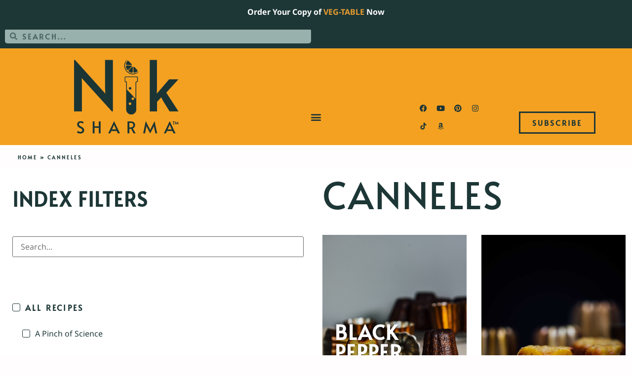

--- FILE ---
content_type: text/html; charset=UTF-8
request_url: https://niksharmacooks.com/tag/canneles/
body_size: 27280
content:
<!doctype html>
<html lang="en-US">
<head>
	<meta charset="UTF-8">
	<meta name="viewport" content="width=device-width, initial-scale=1">
	<link rel="profile" href="https://gmpg.org/xfn/11">
	<meta name='robots' content='index, follow, max-image-preview:large, max-snippet:-1, max-video-preview:-1' />

	<!-- This site is optimized with the Yoast SEO Premium plugin v26.3 (Yoast SEO v26.7) - https://yoast.com/wordpress/plugins/seo/ -->
	<title>canneles Archives | Nik Sharma Cooks</title>
	<meta property="og:locale" content="en_US" />
	<meta property="og:type" content="article" />
	<meta property="og:title" content="canneles Archives" />
	<meta property="og:url" content="https://niksharmacooks.com/tag/canneles/" />
	<meta property="og:site_name" content="Nik Sharma Cooks" />
	<meta name="twitter:card" content="summary_large_image" />
	<meta name="twitter:site" content="@abrowntable" />
	<script type="application/ld+json" class="yoast-schema-graph">{"@context":"https://schema.org","@graph":[{"@type":"CollectionPage","@id":"https://niksharmacooks.com/tag/canneles/","url":"https://niksharmacooks.com/tag/canneles/","name":"canneles Archives | Nik Sharma Cooks","isPartOf":{"@id":"https://niksharmacooks.com/#website"},"primaryImageOfPage":{"@id":"https://niksharmacooks.com/tag/canneles/#primaryimage"},"image":{"@id":"https://niksharmacooks.com/tag/canneles/#primaryimage"},"thumbnailUrl":"https://niksharmacooks.com/wp-content/uploads/2023/06/Canneles-De-BordeauxDSC_7488.jpg","breadcrumb":{"@id":"https://niksharmacooks.com/tag/canneles/#breadcrumb"},"inLanguage":"en-US"},{"@type":"ImageObject","inLanguage":"en-US","@id":"https://niksharmacooks.com/tag/canneles/#primaryimage","url":"https://niksharmacooks.com/wp-content/uploads/2023/06/Canneles-De-BordeauxDSC_7488.jpg","contentUrl":"https://niksharmacooks.com/wp-content/uploads/2023/06/Canneles-De-BordeauxDSC_7488.jpg","width":1132,"height":1698},{"@type":"BreadcrumbList","@id":"https://niksharmacooks.com/tag/canneles/#breadcrumb","itemListElement":[{"@type":"ListItem","position":1,"name":"Home","item":"https://niksharmacooks.com/"},{"@type":"ListItem","position":2,"name":"canneles"}]},{"@type":"WebSite","@id":"https://niksharmacooks.com/#website","url":"https://niksharmacooks.com/","name":"Nik Sharma Cooks","description":"Approachable Food Science and Delicious Recipes For Everyone","publisher":{"@id":"https://niksharmacooks.com/#/schema/person/e6f2ee9ab233f0bdbf438f228fb55536"},"potentialAction":[{"@type":"SearchAction","target":{"@type":"EntryPoint","urlTemplate":"https://niksharmacooks.com/?s={search_term_string}"},"query-input":{"@type":"PropertyValueSpecification","valueRequired":true,"valueName":"search_term_string"}}],"inLanguage":"en-US"},{"@type":["Person","Organization"],"@id":"https://niksharmacooks.com/#/schema/person/e6f2ee9ab233f0bdbf438f228fb55536","name":"Nik Sharma","image":{"@type":"ImageObject","inLanguage":"en-US","@id":"https://niksharmacooks.com/#/schema/person/image/","url":"https://niksharmacooks.com/wp-content/uploads/2022/11/logo_blu_bg.png","contentUrl":"https://niksharmacooks.com/wp-content/uploads/2022/11/logo_blu_bg.png","width":600,"height":429,"caption":"Nik Sharma"},"logo":{"@id":"https://niksharmacooks.com/#/schema/person/image/"},"sameAs":["https://www.facebook.com/abrowntableblog","https://www.instagram.com/abrowntable/","https://www.pinterest.ca/abrowntable/","https://x.com/https://twitter.com/abrowntable","https://www.youtube.com/channel/UCb8wjiFbyqqGtd3AFSsSeyg"]}]}</script>
	<!-- / Yoast SEO Premium plugin. -->


<script type='application/javascript'  id='pys-version-script'>console.log('PixelYourSite Free version 11.1.5.2');</script>
<link rel='dns-prefetch' href='//scripts.mediavine.com' />
<link rel='dns-prefetch' href='//www.googletagmanager.com' />

<link rel="alternate" type="application/rss+xml" title="Nik Sharma Cooks &raquo; Feed" href="https://niksharmacooks.com/feed/" />
<link rel="alternate" type="application/rss+xml" title="Nik Sharma Cooks &raquo; Comments Feed" href="https://niksharmacooks.com/comments/feed/" />
<link rel="alternate" type="application/rss+xml" title="Nik Sharma Cooks &raquo; canneles Tag Feed" href="https://niksharmacooks.com/tag/canneles/feed/" />
		<style>
			.lazyload,
			.lazyloading {
				max-width: 100%;
			}
		</style>
		<style id='wp-img-auto-sizes-contain-inline-css'>
img:is([sizes=auto i],[sizes^="auto," i]){contain-intrinsic-size:3000px 1500px}
/*# sourceURL=wp-img-auto-sizes-contain-inline-css */
</style>
<link rel='stylesheet' id='wpzoom-elementor-addons-css-backend-image-box-css' href='https://niksharmacooks.com/wp-content/plugins/wpzoom-elementor-addons/includes/widgets/image-box/backend.css?ver=1.3.1' media='all' />
<link rel='stylesheet' id='wpzoom-elementor-addons-css-backend-featured-category-css' href='https://niksharmacooks.com/wp-content/plugins/wpzoom-elementor-addons/includes/widgets/featured-category/backend.css?ver=1.3.1' media='all' />
<link rel='stylesheet' id='font-awesome-5-all-css' href='https://niksharmacooks.com/wp-content/plugins/elementor/assets/lib/font-awesome/css/all.css?ver=1.3.1' media='all' />
<style id='wp-emoji-styles-inline-css'>

	img.wp-smiley, img.emoji {
		display: inline !important;
		border: none !important;
		box-shadow: none !important;
		height: 1em !important;
		width: 1em !important;
		margin: 0 0.07em !important;
		vertical-align: -0.1em !important;
		background: none !important;
		padding: 0 !important;
	}
/*# sourceURL=wp-emoji-styles-inline-css */
</style>
<link rel='stylesheet' id='wp-block-library-css' href='https://niksharmacooks.com/wp-includes/css/dist/block-library/style.css?ver=28527a813dbdd6856aea90e89668f989' media='all' />
<link rel='stylesheet' id='tasty-links-featured-links-block-css' href='https://niksharmacooks.com/wp-content/plugins/tasty-links/assets/css/featured-links-block.css?ver=1.4.2' media='all' />
<link rel='stylesheet' id='wp-components-css' href='https://niksharmacooks.com/wp-includes/css/dist/components/style.css?ver=28527a813dbdd6856aea90e89668f989' media='all' />
<link rel='stylesheet' id='wp-preferences-css' href='https://niksharmacooks.com/wp-includes/css/dist/preferences/style.css?ver=28527a813dbdd6856aea90e89668f989' media='all' />
<link rel='stylesheet' id='wp-block-editor-css' href='https://niksharmacooks.com/wp-includes/css/dist/block-editor/style.css?ver=28527a813dbdd6856aea90e89668f989' media='all' />
<link rel='stylesheet' id='popup-maker-block-library-style-css' href='https://niksharmacooks.com/wp-content/plugins/popup-maker/dist/packages/block-library-style.css?ver=dbea705cfafe089d65f1' media='all' />
<style id='global-styles-inline-css'>
:root{--wp--preset--aspect-ratio--square: 1;--wp--preset--aspect-ratio--4-3: 4/3;--wp--preset--aspect-ratio--3-4: 3/4;--wp--preset--aspect-ratio--3-2: 3/2;--wp--preset--aspect-ratio--2-3: 2/3;--wp--preset--aspect-ratio--16-9: 16/9;--wp--preset--aspect-ratio--9-16: 9/16;--wp--preset--color--black: #000000;--wp--preset--color--cyan-bluish-gray: #abb8c3;--wp--preset--color--white: #ffffff;--wp--preset--color--pale-pink: #f78da7;--wp--preset--color--vivid-red: #cf2e2e;--wp--preset--color--luminous-vivid-orange: #ff6900;--wp--preset--color--luminous-vivid-amber: #fcb900;--wp--preset--color--light-green-cyan: #7bdcb5;--wp--preset--color--vivid-green-cyan: #00d084;--wp--preset--color--pale-cyan-blue: #8ed1fc;--wp--preset--color--vivid-cyan-blue: #0693e3;--wp--preset--color--vivid-purple: #9b51e0;--wp--preset--gradient--vivid-cyan-blue-to-vivid-purple: linear-gradient(135deg,rgb(6,147,227) 0%,rgb(155,81,224) 100%);--wp--preset--gradient--light-green-cyan-to-vivid-green-cyan: linear-gradient(135deg,rgb(122,220,180) 0%,rgb(0,208,130) 100%);--wp--preset--gradient--luminous-vivid-amber-to-luminous-vivid-orange: linear-gradient(135deg,rgb(252,185,0) 0%,rgb(255,105,0) 100%);--wp--preset--gradient--luminous-vivid-orange-to-vivid-red: linear-gradient(135deg,rgb(255,105,0) 0%,rgb(207,46,46) 100%);--wp--preset--gradient--very-light-gray-to-cyan-bluish-gray: linear-gradient(135deg,rgb(238,238,238) 0%,rgb(169,184,195) 100%);--wp--preset--gradient--cool-to-warm-spectrum: linear-gradient(135deg,rgb(74,234,220) 0%,rgb(151,120,209) 20%,rgb(207,42,186) 40%,rgb(238,44,130) 60%,rgb(251,105,98) 80%,rgb(254,248,76) 100%);--wp--preset--gradient--blush-light-purple: linear-gradient(135deg,rgb(255,206,236) 0%,rgb(152,150,240) 100%);--wp--preset--gradient--blush-bordeaux: linear-gradient(135deg,rgb(254,205,165) 0%,rgb(254,45,45) 50%,rgb(107,0,62) 100%);--wp--preset--gradient--luminous-dusk: linear-gradient(135deg,rgb(255,203,112) 0%,rgb(199,81,192) 50%,rgb(65,88,208) 100%);--wp--preset--gradient--pale-ocean: linear-gradient(135deg,rgb(255,245,203) 0%,rgb(182,227,212) 50%,rgb(51,167,181) 100%);--wp--preset--gradient--electric-grass: linear-gradient(135deg,rgb(202,248,128) 0%,rgb(113,206,126) 100%);--wp--preset--gradient--midnight: linear-gradient(135deg,rgb(2,3,129) 0%,rgb(40,116,252) 100%);--wp--preset--font-size--small: 13px;--wp--preset--font-size--medium: 20px;--wp--preset--font-size--large: 36px;--wp--preset--font-size--x-large: 42px;--wp--preset--spacing--20: 0.44rem;--wp--preset--spacing--30: 0.67rem;--wp--preset--spacing--40: 1rem;--wp--preset--spacing--50: 1.5rem;--wp--preset--spacing--60: 2.25rem;--wp--preset--spacing--70: 3.38rem;--wp--preset--spacing--80: 5.06rem;--wp--preset--shadow--natural: 6px 6px 9px rgba(0, 0, 0, 0.2);--wp--preset--shadow--deep: 12px 12px 50px rgba(0, 0, 0, 0.4);--wp--preset--shadow--sharp: 6px 6px 0px rgba(0, 0, 0, 0.2);--wp--preset--shadow--outlined: 6px 6px 0px -3px rgb(255, 255, 255), 6px 6px rgb(0, 0, 0);--wp--preset--shadow--crisp: 6px 6px 0px rgb(0, 0, 0);}:root { --wp--style--global--content-size: 800px;--wp--style--global--wide-size: 1200px; }:where(body) { margin: 0; }.wp-site-blocks > .alignleft { float: left; margin-right: 2em; }.wp-site-blocks > .alignright { float: right; margin-left: 2em; }.wp-site-blocks > .aligncenter { justify-content: center; margin-left: auto; margin-right: auto; }:where(.wp-site-blocks) > * { margin-block-start: 24px; margin-block-end: 0; }:where(.wp-site-blocks) > :first-child { margin-block-start: 0; }:where(.wp-site-blocks) > :last-child { margin-block-end: 0; }:root { --wp--style--block-gap: 24px; }:root :where(.is-layout-flow) > :first-child{margin-block-start: 0;}:root :where(.is-layout-flow) > :last-child{margin-block-end: 0;}:root :where(.is-layout-flow) > *{margin-block-start: 24px;margin-block-end: 0;}:root :where(.is-layout-constrained) > :first-child{margin-block-start: 0;}:root :where(.is-layout-constrained) > :last-child{margin-block-end: 0;}:root :where(.is-layout-constrained) > *{margin-block-start: 24px;margin-block-end: 0;}:root :where(.is-layout-flex){gap: 24px;}:root :where(.is-layout-grid){gap: 24px;}.is-layout-flow > .alignleft{float: left;margin-inline-start: 0;margin-inline-end: 2em;}.is-layout-flow > .alignright{float: right;margin-inline-start: 2em;margin-inline-end: 0;}.is-layout-flow > .aligncenter{margin-left: auto !important;margin-right: auto !important;}.is-layout-constrained > .alignleft{float: left;margin-inline-start: 0;margin-inline-end: 2em;}.is-layout-constrained > .alignright{float: right;margin-inline-start: 2em;margin-inline-end: 0;}.is-layout-constrained > .aligncenter{margin-left: auto !important;margin-right: auto !important;}.is-layout-constrained > :where(:not(.alignleft):not(.alignright):not(.alignfull)){max-width: var(--wp--style--global--content-size);margin-left: auto !important;margin-right: auto !important;}.is-layout-constrained > .alignwide{max-width: var(--wp--style--global--wide-size);}body .is-layout-flex{display: flex;}.is-layout-flex{flex-wrap: wrap;align-items: center;}.is-layout-flex > :is(*, div){margin: 0;}body .is-layout-grid{display: grid;}.is-layout-grid > :is(*, div){margin: 0;}body{padding-top: 0px;padding-right: 0px;padding-bottom: 0px;padding-left: 0px;}a:where(:not(.wp-element-button)){text-decoration: underline;}:root :where(.wp-element-button, .wp-block-button__link){background-color: #32373c;border-width: 0;color: #fff;font-family: inherit;font-size: inherit;font-style: inherit;font-weight: inherit;letter-spacing: inherit;line-height: inherit;padding-top: calc(0.667em + 2px);padding-right: calc(1.333em + 2px);padding-bottom: calc(0.667em + 2px);padding-left: calc(1.333em + 2px);text-decoration: none;text-transform: inherit;}.has-black-color{color: var(--wp--preset--color--black) !important;}.has-cyan-bluish-gray-color{color: var(--wp--preset--color--cyan-bluish-gray) !important;}.has-white-color{color: var(--wp--preset--color--white) !important;}.has-pale-pink-color{color: var(--wp--preset--color--pale-pink) !important;}.has-vivid-red-color{color: var(--wp--preset--color--vivid-red) !important;}.has-luminous-vivid-orange-color{color: var(--wp--preset--color--luminous-vivid-orange) !important;}.has-luminous-vivid-amber-color{color: var(--wp--preset--color--luminous-vivid-amber) !important;}.has-light-green-cyan-color{color: var(--wp--preset--color--light-green-cyan) !important;}.has-vivid-green-cyan-color{color: var(--wp--preset--color--vivid-green-cyan) !important;}.has-pale-cyan-blue-color{color: var(--wp--preset--color--pale-cyan-blue) !important;}.has-vivid-cyan-blue-color{color: var(--wp--preset--color--vivid-cyan-blue) !important;}.has-vivid-purple-color{color: var(--wp--preset--color--vivid-purple) !important;}.has-black-background-color{background-color: var(--wp--preset--color--black) !important;}.has-cyan-bluish-gray-background-color{background-color: var(--wp--preset--color--cyan-bluish-gray) !important;}.has-white-background-color{background-color: var(--wp--preset--color--white) !important;}.has-pale-pink-background-color{background-color: var(--wp--preset--color--pale-pink) !important;}.has-vivid-red-background-color{background-color: var(--wp--preset--color--vivid-red) !important;}.has-luminous-vivid-orange-background-color{background-color: var(--wp--preset--color--luminous-vivid-orange) !important;}.has-luminous-vivid-amber-background-color{background-color: var(--wp--preset--color--luminous-vivid-amber) !important;}.has-light-green-cyan-background-color{background-color: var(--wp--preset--color--light-green-cyan) !important;}.has-vivid-green-cyan-background-color{background-color: var(--wp--preset--color--vivid-green-cyan) !important;}.has-pale-cyan-blue-background-color{background-color: var(--wp--preset--color--pale-cyan-blue) !important;}.has-vivid-cyan-blue-background-color{background-color: var(--wp--preset--color--vivid-cyan-blue) !important;}.has-vivid-purple-background-color{background-color: var(--wp--preset--color--vivid-purple) !important;}.has-black-border-color{border-color: var(--wp--preset--color--black) !important;}.has-cyan-bluish-gray-border-color{border-color: var(--wp--preset--color--cyan-bluish-gray) !important;}.has-white-border-color{border-color: var(--wp--preset--color--white) !important;}.has-pale-pink-border-color{border-color: var(--wp--preset--color--pale-pink) !important;}.has-vivid-red-border-color{border-color: var(--wp--preset--color--vivid-red) !important;}.has-luminous-vivid-orange-border-color{border-color: var(--wp--preset--color--luminous-vivid-orange) !important;}.has-luminous-vivid-amber-border-color{border-color: var(--wp--preset--color--luminous-vivid-amber) !important;}.has-light-green-cyan-border-color{border-color: var(--wp--preset--color--light-green-cyan) !important;}.has-vivid-green-cyan-border-color{border-color: var(--wp--preset--color--vivid-green-cyan) !important;}.has-pale-cyan-blue-border-color{border-color: var(--wp--preset--color--pale-cyan-blue) !important;}.has-vivid-cyan-blue-border-color{border-color: var(--wp--preset--color--vivid-cyan-blue) !important;}.has-vivid-purple-border-color{border-color: var(--wp--preset--color--vivid-purple) !important;}.has-vivid-cyan-blue-to-vivid-purple-gradient-background{background: var(--wp--preset--gradient--vivid-cyan-blue-to-vivid-purple) !important;}.has-light-green-cyan-to-vivid-green-cyan-gradient-background{background: var(--wp--preset--gradient--light-green-cyan-to-vivid-green-cyan) !important;}.has-luminous-vivid-amber-to-luminous-vivid-orange-gradient-background{background: var(--wp--preset--gradient--luminous-vivid-amber-to-luminous-vivid-orange) !important;}.has-luminous-vivid-orange-to-vivid-red-gradient-background{background: var(--wp--preset--gradient--luminous-vivid-orange-to-vivid-red) !important;}.has-very-light-gray-to-cyan-bluish-gray-gradient-background{background: var(--wp--preset--gradient--very-light-gray-to-cyan-bluish-gray) !important;}.has-cool-to-warm-spectrum-gradient-background{background: var(--wp--preset--gradient--cool-to-warm-spectrum) !important;}.has-blush-light-purple-gradient-background{background: var(--wp--preset--gradient--blush-light-purple) !important;}.has-blush-bordeaux-gradient-background{background: var(--wp--preset--gradient--blush-bordeaux) !important;}.has-luminous-dusk-gradient-background{background: var(--wp--preset--gradient--luminous-dusk) !important;}.has-pale-ocean-gradient-background{background: var(--wp--preset--gradient--pale-ocean) !important;}.has-electric-grass-gradient-background{background: var(--wp--preset--gradient--electric-grass) !important;}.has-midnight-gradient-background{background: var(--wp--preset--gradient--midnight) !important;}.has-small-font-size{font-size: var(--wp--preset--font-size--small) !important;}.has-medium-font-size{font-size: var(--wp--preset--font-size--medium) !important;}.has-large-font-size{font-size: var(--wp--preset--font-size--large) !important;}.has-x-large-font-size{font-size: var(--wp--preset--font-size--x-large) !important;}
:root :where(.wp-block-pullquote){font-size: 1.5em;line-height: 1.6;}
/*# sourceURL=global-styles-inline-css */
</style>
<link rel='stylesheet' id='simple-banner-style-css' href='https://niksharmacooks.com/wp-content/plugins/simple-banner/simple-banner.css?ver=3.2.0' media='all' />
<link rel='stylesheet' id='hello-elementor-css' href='https://niksharmacooks.com/wp-content/themes/hello-elementor/assets/css/reset.css?ver=3.4.5' media='all' />
<link rel='stylesheet' id='hello-elementor-theme-style-css' href='https://niksharmacooks.com/wp-content/themes/hello-elementor/assets/css/theme.css?ver=3.4.5' media='all' />
<link rel='stylesheet' id='hello-elementor-header-footer-css' href='https://niksharmacooks.com/wp-content/themes/hello-elementor/assets/css/header-footer.css?ver=3.4.5' media='all' />
<link rel='stylesheet' id='elementor-frontend-css' href='https://niksharmacooks.com/wp-content/uploads/elementor/css/custom-frontend.css?ver=1768508875' media='all' />
<link rel='stylesheet' id='elementor-post-1032-css' href='https://niksharmacooks.com/wp-content/uploads/elementor/css/post-1032.css?ver=1768508876' media='all' />
<link rel='stylesheet' id='widget-search-form-css' href='https://niksharmacooks.com/wp-content/plugins/elementor-pro/assets/css/widget-search-form.min.css?ver=3.34.0' media='all' />
<link rel='stylesheet' id='elementor-icons-shared-0-css' href='https://niksharmacooks.com/wp-content/plugins/elementor/assets/lib/font-awesome/css/fontawesome.css?ver=5.15.3' media='all' />
<link rel='stylesheet' id='elementor-icons-fa-solid-css' href='https://niksharmacooks.com/wp-content/plugins/elementor/assets/lib/font-awesome/css/solid.css?ver=5.15.3' media='all' />
<link rel='stylesheet' id='widget-image-css' href='https://niksharmacooks.com/wp-content/plugins/elementor/assets/css/widget-image.min.css?ver=3.34.1' media='all' />
<link rel='stylesheet' id='widget-nav-menu-css' href='https://niksharmacooks.com/wp-content/uploads/elementor/css/custom-pro-widget-nav-menu.min.css?ver=1768508875' media='all' />
<link rel='stylesheet' id='widget-social-icons-css' href='https://niksharmacooks.com/wp-content/plugins/elementor/assets/css/widget-social-icons.min.css?ver=3.34.1' media='all' />
<link rel='stylesheet' id='e-apple-webkit-css' href='https://niksharmacooks.com/wp-content/uploads/elementor/css/custom-apple-webkit.min.css?ver=1768508875' media='all' />
<link rel='stylesheet' id='widget-heading-css' href='https://niksharmacooks.com/wp-content/plugins/elementor/assets/css/widget-heading.min.css?ver=3.34.1' media='all' />
<link rel='stylesheet' id='widget-breadcrumbs-css' href='https://niksharmacooks.com/wp-content/plugins/elementor-pro/assets/css/widget-breadcrumbs.min.css?ver=3.34.0' media='all' />
<link rel='stylesheet' id='widget-posts-css' href='https://niksharmacooks.com/wp-content/plugins/elementor-pro/assets/css/widget-posts.min.css?ver=3.34.0' media='all' />
<link rel='stylesheet' id='e-popup-css' href='https://niksharmacooks.com/wp-content/plugins/elementor-pro/assets/css/conditionals/popup.min.css?ver=3.34.0' media='all' />
<link rel='stylesheet' id='elementor-icons-css' href='https://niksharmacooks.com/wp-content/plugins/elementor/assets/lib/eicons/css/elementor-icons.css?ver=5.45.0' media='all' />
<link rel='stylesheet' id='font-awesome-4-shim-css' href='https://niksharmacooks.com/wp-content/plugins/elementor/assets/lib/font-awesome/css/v4-shims.css?ver=3.34.1' media='all' />
<link rel='stylesheet' id='elementor-post-1066-css' href='https://niksharmacooks.com/wp-content/uploads/elementor/css/post-1066.css?ver=1768508876' media='all' />
<link rel='stylesheet' id='elementor-post-4699-css' href='https://niksharmacooks.com/wp-content/uploads/elementor/css/post-4699.css?ver=1768508876' media='all' />
<link rel='stylesheet' id='elementor-post-1076-css' href='https://niksharmacooks.com/wp-content/uploads/elementor/css/post-1076.css?ver=1768508898' media='all' />
<link rel='stylesheet' id='elementor-post-4686-css' href='https://niksharmacooks.com/wp-content/uploads/elementor/css/post-4686.css?ver=1768508876' media='all' />
<link rel='stylesheet' id='popup-maker-site-css' href='https://niksharmacooks.com/wp-content/plugins/popup-maker/dist/assets/site.css?ver=1.21.5' media='all' />
<style id='popup-maker-site-inline-css'>
/* Popup Google Fonts */
@import url('//fonts.googleapis.com/css?family=Montserrat:100');

/* Popup Theme 54747: Light Box */
.pum-theme-54747, .pum-theme-lightbox { background-color: rgba( 0, 0, 0, 0.60 ); background: none } 
.pum-theme-54747 .pum-container, .pum-theme-lightbox .pum-container { padding: 14px; border-radius: 1px; border: 8px solid #1d3636; box-shadow: 0px 0px 30px 0px rgba( 2, 2, 2, 1.00 ); background-color: rgba( 245, 243, 240, 1.00 ) } 
.pum-theme-54747 .pum-title, .pum-theme-lightbox .pum-title { color: #ffffff; text-align: left; text-shadow: 0px 0px 0px rgba( 255, 255, 255, 0.23 ); font-family: inherit; font-weight: 400; font-size: 32px; line-height: 36px } 
.pum-theme-54747 .pum-content, .pum-theme-lightbox .pum-content { color: #000000; font-family: inherit; font-weight: 600 } 
.pum-theme-54747 .pum-content + .pum-close, .pum-theme-lightbox .pum-content + .pum-close { position: absolute; height: 46px; width: 100px; left: 50%; right: auto; bottom: 6px; top: auto; padding: 5px; color: #ffffff; font-family: inherit; font-weight: 400; font-size: 15px; line-height: 19px; border: 2px none #ffffff; border-radius: 8px; box-shadow: 0px 0px 15px 1px rgba( 2, 2, 2, 0.00 ); text-shadow: 0px 0px 0px rgba( 0, 0, 0, 0.23 ); background-color: rgba( 29, 54, 54, 1.00 ); transform: translateX(-50%) } 

/* Popup Theme 54746: Default Theme */
.pum-theme-54746, .pum-theme-default-theme { background-color: rgba( 255, 255, 255, 1.00 ) } 
.pum-theme-54746 .pum-container, .pum-theme-default-theme .pum-container { padding: 18px; border-radius: 0px; border: 1px none #000000; box-shadow: 1px 1px 3px 0px rgba( 2, 2, 2, 0.23 ); background-color: rgba( 249, 249, 249, 1.00 ) } 
.pum-theme-54746 .pum-title, .pum-theme-default-theme .pum-title { color: #ffffff; text-align: center; text-shadow: 0px 0px 0px rgba( 2, 2, 2, 0.23 ); font-family: inherit; font-weight: 400; font-size: 32px; line-height: 36px } 
.pum-theme-54746 .pum-content, .pum-theme-default-theme .pum-content { color: #ffffff; font-family: inherit; font-weight: 500 } 
.pum-theme-54746 .pum-content + .pum-close, .pum-theme-default-theme .pum-content + .pum-close { position: absolute; height: auto; width: auto; left: auto; right: 0px; bottom: auto; top: 0px; padding: 8px; color: #ffffff; font-family: inherit; font-weight: 500; font-size: 12px; line-height: 36px; border: 1px none #ffffff; border-radius: 0px; box-shadow: 1px 1px 3px 0px rgba( 2, 2, 2, 0.23 ); text-shadow: 0px 0px 0px rgba( 0, 0, 0, 0.23 ); background-color: rgba( 0, 183, 205, 1.00 ) } 

/* Popup Theme 54750: Cutting Edge */
.pum-theme-54750, .pum-theme-cutting-edge { background-color: rgba( 255, 255, 255, 1.00 ) } 
.pum-theme-54750 .pum-container, .pum-theme-cutting-edge .pum-container { padding: 18px; border-radius: 0px; border: 1px none #000000; box-shadow: 0px 10px 25px 0px rgba( 2, 2, 2, 0.50 ); background-color: rgba( 249, 249, 249, 1.00 ) } 
.pum-theme-54750 .pum-title, .pum-theme-cutting-edge .pum-title { color: #ffffff; text-align: left; text-shadow: 0px 0px 0px rgba( 2, 2, 2, 0.23 ); font-family: Sans-Serif; font-weight: 100; font-size: 26px; line-height: 28px } 
.pum-theme-54750 .pum-content, .pum-theme-cutting-edge .pum-content { color: #ffffff; font-family: inherit; font-weight: 100 } 
.pum-theme-54750 .pum-content + .pum-close, .pum-theme-cutting-edge .pum-content + .pum-close { position: absolute; height: 24px; width: 24px; left: auto; right: 0px; bottom: auto; top: 0px; padding: 0px; color: #1e73be; font-family: Times New Roman; font-weight: 100; font-size: 32px; line-height: 24px; border: 1px none #ffffff; border-radius: 0px; box-shadow: -1px 1px 1px 0px rgba( 2, 2, 2, 0.10 ); text-shadow: -1px 1px 1px rgba( 0, 0, 0, 0.10 ); background-color: rgba( 0, 183, 205, 1.00 ) } 

/* Popup Theme 54751: Framed Border */
.pum-theme-54751, .pum-theme-framed-border { background-color: rgba( 255, 255, 255, 1.00 ) } 
.pum-theme-54751 .pum-container, .pum-theme-framed-border .pum-container { padding: 18px; border-radius: 0px; border: 20px outset #dd3333; box-shadow: 1px 1px 3px 0px rgba( 2, 2, 2, 0.97 ) inset; background-color: rgba( 249, 249, 249, 1.00 ) } 
.pum-theme-54751 .pum-title, .pum-theme-framed-border .pum-title { color: #000000; text-align: left; text-shadow: 0px 0px 0px rgba( 2, 2, 2, 0.23 ); font-family: inherit; font-weight: 100; font-size: 32px; line-height: 36px } 
.pum-theme-54751 .pum-content, .pum-theme-framed-border .pum-content { color: #2d2d2d; font-family: inherit; font-weight: 100 } 
.pum-theme-54751 .pum-content + .pum-close, .pum-theme-framed-border .pum-content + .pum-close { position: absolute; height: 20px; width: 20px; left: auto; right: -20px; bottom: auto; top: -20px; padding: 0px; color: #ffffff; font-family: Tahoma; font-weight: 700; font-size: 16px; line-height: 18px; border: 1px none #ffffff; border-radius: 0px; box-shadow: 0px 0px 0px 0px rgba( 2, 2, 2, 0.23 ); text-shadow: 0px 0px 0px rgba( 0, 0, 0, 0.23 ); background-color: rgba( 0, 183, 205, 1.00 ) } 

/* Popup Theme 54752: Floating Bar - Soft Blue */
.pum-theme-54752, .pum-theme-floating-bar { background-color: rgba( 255, 255, 255, 1.00 ) } 
.pum-theme-54752 .pum-container, .pum-theme-floating-bar .pum-container { padding: 8px; border-radius: 0px; border: 1px none #000000; box-shadow: 1px 1px 3px 0px rgba( 2, 2, 2, 0.23 ); background-color: rgba( 249, 249, 249, 1.00 ) } 
.pum-theme-54752 .pum-title, .pum-theme-floating-bar .pum-title { color: #505050; text-align: left; text-shadow: 0px 0px 0px rgba( 2, 2, 2, 0.23 ); font-family: inherit; font-weight: 400; font-size: 32px; line-height: 36px } 
.pum-theme-54752 .pum-content, .pum-theme-floating-bar .pum-content { color: #505050; font-family: inherit; font-weight: 400 } 
.pum-theme-54752 .pum-content + .pum-close, .pum-theme-floating-bar .pum-content + .pum-close { position: absolute; height: 18px; width: 18px; left: auto; right: 5px; bottom: auto; top: 50%; padding: 0px; color: #505050; font-family: Sans-Serif; font-weight: 700; font-size: 15px; line-height: 18px; border: 1px solid #505050; border-radius: 15px; box-shadow: 0px 0px 0px 0px rgba( 2, 2, 2, 0.00 ); text-shadow: 0px 0px 0px rgba( 0, 0, 0, 0.00 ); background-color: rgba( 0, 183, 205, 1.00 ); transform: translate(0, -50%) } 

/* Popup Theme 54753: Content Only - For use with page builders or block editor */
.pum-theme-54753, .pum-theme-content-only { background-color: rgba( 255, 255, 255, 1.00 ) } 
.pum-theme-54753 .pum-container, .pum-theme-content-only .pum-container { padding: 0px; border-radius: 0px; border: 1px none #000000; box-shadow: 0px 0px 0px 0px rgba( 2, 2, 2, 0.00 ); background-color: rgba( 249, 249, 249, 1.00 ) } 
.pum-theme-54753 .pum-title, .pum-theme-content-only .pum-title { color: #000000; text-align: left; text-shadow: 0px 0px 0px rgba( 2, 2, 2, 0.23 ); font-family: inherit; font-weight: 400; font-size: 32px; line-height: 36px } 
.pum-theme-54753 .pum-content, .pum-theme-content-only .pum-content { color: #8c8c8c; font-family: inherit; font-weight: 400 } 
.pum-theme-54753 .pum-content + .pum-close, .pum-theme-content-only .pum-content + .pum-close { position: absolute; height: 18px; width: 18px; left: auto; right: 7px; bottom: auto; top: 7px; padding: 0px; color: #000000; font-family: inherit; font-weight: 700; font-size: 20px; line-height: 20px; border: 1px none #ffffff; border-radius: 15px; box-shadow: 0px 0px 0px 0px rgba( 2, 2, 2, 0.00 ); text-shadow: 0px 0px 0px rgba( 0, 0, 0, 0.00 ); background-color: rgba( 0, 183, 205, 1.00 ) } 

/* Popup Theme 54748: Enterprise Blue */
.pum-theme-54748, .pum-theme-enterprise-blue { background-color: rgba( 255, 255, 255, 1.00 ) } 
.pum-theme-54748 .pum-container, .pum-theme-enterprise-blue .pum-container { padding: 28px; border-radius: 5px; border: 1px none #000000; box-shadow: 0px 10px 25px 4px rgba( 2, 2, 2, 0.50 ); background-color: rgba( 249, 249, 249, 1.00 ) } 
.pum-theme-54748 .pum-title, .pum-theme-enterprise-blue .pum-title { color: #315b7c; text-align: left; text-shadow: 0px 0px 0px rgba( 2, 2, 2, 0.23 ); font-family: inherit; font-weight: 100; font-size: 34px; line-height: 36px } 
.pum-theme-54748 .pum-content, .pum-theme-enterprise-blue .pum-content { color: #2d2d2d; font-family: inherit; font-weight: 100 } 
.pum-theme-54748 .pum-content + .pum-close, .pum-theme-enterprise-blue .pum-content + .pum-close { position: absolute; height: 28px; width: 28px; left: auto; right: 8px; bottom: auto; top: 8px; padding: 4px; color: #ffffff; font-family: Times New Roman; font-weight: 100; font-size: 20px; line-height: 20px; border: 1px none #ffffff; border-radius: 42px; box-shadow: 0px 0px 0px 0px rgba( 2, 2, 2, 0.23 ); text-shadow: 0px 0px 0px rgba( 0, 0, 0, 0.23 ); background-color: rgba( 0, 183, 205, 1.00 ) } 

/* Popup Theme 54749: Hello Box */
.pum-theme-54749, .pum-theme-hello-box { background-color: rgba( 255, 255, 255, 1.00 ) } 
.pum-theme-54749 .pum-container, .pum-theme-hello-box .pum-container { padding: 30px; border-radius: 80px; border: 14px solid #81d742; box-shadow: 0px 0px 0px 0px rgba( 2, 2, 2, 0.00 ); background-color: rgba( 249, 249, 249, 1.00 ) } 
.pum-theme-54749 .pum-title, .pum-theme-hello-box .pum-title { color: #2d2d2d; text-align: left; text-shadow: 0px 0px 0px rgba( 2, 2, 2, 0.23 ); font-family: Montserrat; font-weight: 100; font-size: 32px; line-height: 36px } 
.pum-theme-54749 .pum-content, .pum-theme-hello-box .pum-content { color: #2d2d2d; font-family: inherit; font-weight: 100 } 
.pum-theme-54749 .pum-content + .pum-close, .pum-theme-hello-box .pum-content + .pum-close { position: absolute; height: auto; width: auto; left: auto; right: -30px; bottom: auto; top: -30px; padding: 0px; color: #2d2d2d; font-family: Times New Roman; font-weight: 100; font-size: 32px; line-height: 28px; border: 1px none #ffffff; border-radius: 28px; box-shadow: 0px 0px 0px 0px rgba( 2, 2, 2, 0.23 ); text-shadow: 0px 0px 0px rgba( 0, 0, 0, 0.23 ); background-color: rgba( 0, 183, 205, 1.00 ) } 

#pum-146026 {z-index: 1999999999}
#pum-148624 {z-index: 1999999999}
#pum-54812 {z-index: 1999999999}
#pum-54754 {z-index: 1999999999}

/*# sourceURL=popup-maker-site-inline-css */
</style>
<link rel='stylesheet' id='elementor-gf-local-alata-css' href='https://niksharmacooks.com/wp-content/uploads/elementor/google-fonts/css/alata.css?ver=1744748009' media='all' />
<link rel='stylesheet' id='elementor-gf-local-montserrat-css' href='https://niksharmacooks.com/wp-content/uploads/elementor/google-fonts/css/montserrat.css?ver=1744748016' media='all' />
<link rel='stylesheet' id='elementor-gf-local-notosans-css' href='https://niksharmacooks.com/wp-content/uploads/elementor/google-fonts/css/notosans.css?ver=1744748052' media='all' />
<link rel='stylesheet' id='elementor-icons-fa-brands-css' href='https://niksharmacooks.com/wp-content/plugins/elementor/assets/lib/font-awesome/css/brands.css?ver=5.15.3' media='all' />
<script async="async" fetchpriority="high" data-noptimize="1" data-cfasync="false" src="https://scripts.mediavine.com/tags/niksharmacooks.js?ver=28527a813dbdd6856aea90e89668f989" id="mv-script-wrapper-js"></script>
<script id="jquery-core-js-extra">
var pysFacebookRest = {"restApiUrl":"https://niksharmacooks.com/wp-json/pys-facebook/v1/event","debug":""};
//# sourceURL=jquery-core-js-extra
</script>
<script src="https://niksharmacooks.com/wp-includes/js/jquery/jquery.js?ver=3.7.1" id="jquery-core-js"></script>
<script src="https://niksharmacooks.com/wp-includes/js/jquery/jquery-migrate.js?ver=3.4.1" id="jquery-migrate-js"></script>
<script id="simple-banner-script-js-before">
const simpleBannerScriptParams = {"pro_version_enabled":"","debug_mode":false,"id":77489,"version":"3.2.0","banner_params":[{"hide_simple_banner":"no","simple_banner_prepend_element":"body","simple_banner_position":"","header_margin":"","header_padding":"","wp_body_open_enabled":"","wp_body_open":true,"simple_banner_z_index":"","simple_banner_text":"Order Your Copy of <a href=\"https:\/\/niksharmacooks.com\/veg-table-buy\/\">VEG-TABLE<\/a> Now","disabled_on_current_page":false,"disabled_pages_array":[],"is_current_page_a_post":true,"disabled_on_posts":"","simple_banner_disabled_page_paths":false,"simple_banner_font_size":"16","simple_banner_color":"#1D3636","simple_banner_text_color":"#ffffff","simple_banner_link_color":"#e89d2e","simple_banner_close_color":"#e89d2e","simple_banner_custom_css":"","simple_banner_scrolling_custom_css":"","simple_banner_text_custom_css":"","simple_banner_button_css":"","site_custom_css":"","keep_site_custom_css":"","site_custom_js":"","keep_site_custom_js":"","close_button_enabled":"","close_button_expiration":"","close_button_cookie_set":false,"current_date":{"date":"2026-01-25 10:12:00.002185","timezone_type":3,"timezone":"UTC"},"start_date":{"date":"2026-01-25 10:12:00.002191","timezone_type":3,"timezone":"UTC"},"end_date":{"date":"2026-01-25 10:12:00.002195","timezone_type":3,"timezone":"UTC"},"simple_banner_start_after_date":"","simple_banner_remove_after_date":"","simple_banner_insert_inside_element":""}]}
//# sourceURL=simple-banner-script-js-before
</script>
<script src="https://niksharmacooks.com/wp-content/plugins/simple-banner/simple-banner.js?ver=3.2.0" id="simple-banner-script-js"></script>
<script src="https://niksharmacooks.com/wp-content/plugins/elementor/assets/lib/font-awesome/js/v4-shims.js?ver=3.34.1" id="font-awesome-4-shim-js"></script>
<script src="https://niksharmacooks.com/wp-content/plugins/pixelyoursite/dist/scripts/jquery.bind-first-0.2.3.min.js?ver=0.2.3" id="jquery-bind-first-js"></script>
<script src="https://niksharmacooks.com/wp-content/plugins/pixelyoursite/dist/scripts/js.cookie-2.1.3.min.js?ver=2.1.3" id="js-cookie-pys-js"></script>
<script src="https://niksharmacooks.com/wp-content/plugins/pixelyoursite/dist/scripts/tld.min.js?ver=2.3.1" id="js-tld-js"></script>
<script id="pys-js-extra">
var pysOptions = {"staticEvents":{"facebook":{"init_event":[{"delay":0,"type":"static","ajaxFire":false,"name":"PageView","pixelIds":["934173727705771"],"eventID":"2b63b5fd-3d00-4e35-91c9-fa9b2c6612a1","params":{"page_title":"canneles","post_type":"tag","post_id":1906,"plugin":"PixelYourSite","user_role":"guest","event_url":"niksharmacooks.com/tag/canneles/"},"e_id":"init_event","ids":[],"hasTimeWindow":false,"timeWindow":0,"woo_order":"","edd_order":""}]}},"dynamicEvents":[],"triggerEvents":[],"triggerEventTypes":[],"facebook":{"pixelIds":["934173727705771"],"advancedMatching":[],"advancedMatchingEnabled":true,"removeMetadata":false,"wooVariableAsSimple":false,"serverApiEnabled":true,"wooCRSendFromServer":false,"send_external_id":null,"enabled_medical":false,"do_not_track_medical_param":["event_url","post_title","page_title","landing_page","content_name","categories","category_name","tags"],"meta_ldu":false},"debug":"","siteUrl":"https://niksharmacooks.com","ajaxUrl":"https://niksharmacooks.com/wp-admin/admin-ajax.php","ajax_event":"436e1529eb","enable_remove_download_url_param":"1","cookie_duration":"7","last_visit_duration":"60","enable_success_send_form":"","ajaxForServerEvent":"1","ajaxForServerStaticEvent":"1","useSendBeacon":"1","send_external_id":"1","external_id_expire":"180","track_cookie_for_subdomains":"1","google_consent_mode":"1","gdpr":{"ajax_enabled":false,"all_disabled_by_api":false,"facebook_disabled_by_api":false,"analytics_disabled_by_api":false,"google_ads_disabled_by_api":false,"pinterest_disabled_by_api":false,"bing_disabled_by_api":false,"reddit_disabled_by_api":false,"externalID_disabled_by_api":false,"facebook_prior_consent_enabled":true,"analytics_prior_consent_enabled":true,"google_ads_prior_consent_enabled":null,"pinterest_prior_consent_enabled":true,"bing_prior_consent_enabled":true,"cookiebot_integration_enabled":false,"cookiebot_facebook_consent_category":"marketing","cookiebot_analytics_consent_category":"statistics","cookiebot_tiktok_consent_category":"marketing","cookiebot_google_ads_consent_category":"marketing","cookiebot_pinterest_consent_category":"marketing","cookiebot_bing_consent_category":"marketing","consent_magic_integration_enabled":false,"real_cookie_banner_integration_enabled":false,"cookie_notice_integration_enabled":false,"cookie_law_info_integration_enabled":false,"analytics_storage":{"enabled":true,"value":"granted","filter":false},"ad_storage":{"enabled":true,"value":"granted","filter":false},"ad_user_data":{"enabled":true,"value":"granted","filter":false},"ad_personalization":{"enabled":true,"value":"granted","filter":false}},"cookie":{"disabled_all_cookie":false,"disabled_start_session_cookie":false,"disabled_advanced_form_data_cookie":false,"disabled_landing_page_cookie":false,"disabled_first_visit_cookie":false,"disabled_trafficsource_cookie":false,"disabled_utmTerms_cookie":false,"disabled_utmId_cookie":false},"tracking_analytics":{"TrafficSource":"direct","TrafficLanding":"undefined","TrafficUtms":[],"TrafficUtmsId":[]},"GATags":{"ga_datalayer_type":"default","ga_datalayer_name":"dataLayerPYS"},"woo":{"enabled":false},"edd":{"enabled":false},"cache_bypass":"1769335920"};
//# sourceURL=pys-js-extra
</script>
<script src="https://niksharmacooks.com/wp-content/plugins/pixelyoursite/dist/scripts/public.js?ver=11.1.5.2" id="pys-js"></script>

<!-- Google tag (gtag.js) snippet added by Site Kit -->
<!-- Google Analytics snippet added by Site Kit -->
<script src="https://www.googletagmanager.com/gtag/js?id=GT-NSSMH4P" id="google_gtagjs-js" async></script>
<script id="google_gtagjs-js-after">
window.dataLayer = window.dataLayer || [];function gtag(){dataLayer.push(arguments);}
gtag("set","linker",{"domains":["niksharmacooks.com"]});
gtag("js", new Date());
gtag("set", "developer_id.dZTNiMT", true);
gtag("config", "GT-NSSMH4P");
//# sourceURL=google_gtagjs-js-after
</script>
<link rel="https://api.w.org/" href="https://niksharmacooks.com/wp-json/" /><link rel="alternate" title="JSON" type="application/json" href="https://niksharmacooks.com/wp-json/wp/v2/tags/1906" /><link rel="EditURI" type="application/rsd+xml" title="RSD" href="https://niksharmacooks.com/xmlrpc.php?rsd" />

<!-- start Simple Custom CSS and JS -->
<!-- Google tag (gtag.js) -->
<script async src="https://www.googletagmanager.com/gtag/js?id=G-MEGD34R0E7"></script>
<script>
  window.dataLayer = window.dataLayer || [];
  function gtag(){dataLayer.push(arguments);}
  gtag('js', new Date());

  gtag('config', 'G-MEGD34R0E7');
</script>
<!-- end Simple Custom CSS and JS -->
<!-- start Simple Custom CSS and JS -->
<style>
.cooking_club_current .post-grid-thumbnail a img {
    max-width: initial !important;
    height: initial !important;
    width: initial !important;
}

.cooking_club_current .elementor-post {
    display: initial !important;
    position: relative !important;
}

.cooking_club_current .elementor-posts-container .elementor-post__thumbnail {
	object-fit: initial !important;
}

.cooking_club_current .elementor-post__title a, .post-grid-text-wrap a, .elementor-post__text {
    filter: initial !important;
	max-width: initial !important;
	margin: initial !important;
	padding: initial !important;
	bottom: unset !important;
	position: initial !important;
}

.cooking_club_current .elementor-post__text a {
	filter: initial !important;
	bottom: unset !important;
	position: initial !important;
	margin: initial !important;
}

.cooking_club_current .elementor-post__text, .post-grid-text-wrap {
    position: unset;
    z-index: initial;
    bottom: initial;
	margin: initial;
    width: initial;
}

.cooking_club_current .elementor-post__thumbnail__link {
	margin-bottom: 0px !important;
}</style>
<!-- end Simple Custom CSS and JS -->
<!-- start Simple Custom CSS and JS -->
<style>
.homepage_hero .elementor-post__thumbnail img, .homepage_hero .wpzoom-elementor-addons-featured-category-link {
	min-height: unset !important;
	height: 50vh !important;
	object-fit: cover;
	width: auto;
}

.homepage_hero .elementor-post__text, .post-grid-text-wrap {
    position: absolute;
    z-index: 0;
    bottom: 5%;
    width: 85% !important;
}

.homepage_hero .elementor-post__text .elementor-post__title a {
	font-weight: bolder !important;
}

.homepage_hero .elementor-post__title a, .post-grid-text-wrap a, .elementor-post__text {
    filter: drop-shadow(0px 0px 5px #000000);
	max-width: 80%;
}

.homepage_hero .elementor-post__thumbnail .elementor-post__thumbnail__link {
    position: relative;
}

.homepage_hero .post-grid-thumbnail img a {
    max-width: unset;
    height: 50vh;
    width: auto;
}

.homepage_hero .elementor-post__thumbnail img {
	width: unset !important;
}

.homepage_hero .wpzoom-elementor-addons-image-box h3 a {
    height: 50vh;
}

.homepage_hero .wpzoom-elementor-addons-image-box h3 span {
	height: 100%;
	width: 80%;
}</style>
<!-- end Simple Custom CSS and JS -->
<!-- start Simple Custom CSS and JS -->
<style>
.wpz-slick--carousel .wpz-slick-content {
    background: none !important;
}</style>
<!-- end Simple Custom CSS and JS -->
<!-- start Simple Custom CSS and JS -->
<style>
/*.jet-list-tree__parent .jet-checkboxes-list__button .jet-checkboxes-list__label {
	font-family: "Alata" !important;
	font-weight: 600 !important;
	letter-spacing: 0.2em;
	text-transform: uppercase;
}

.jet-checkboxes-list__label:not(.jet-list-tree__children) {
	font-family: "Alata" !important;
	font-weight: 600 !important;
	letter-spacing: 0.2em;
	text-transform: uppercase;
}
*/

.jet-checkboxes-list .jet-checkboxes-list__item .jet-checkboxes-list__button .jet-checkboxes-list__label {
	font-family: "Alata" !important;
	font-weight: 600 !important;
	letter-spacing: 0.2em;
	text-transform: uppercase;
}

.jet-list-tree__children .jet-checkboxes-list__item .jet-checkboxes-list__button .jet-checkboxes-list__label {
	font-family: "Noto Sans" !important;
	font-weight: 400 !important;
	text-transform: none !important;
	letter-spacing: 0em !important;
}

.elementor-1076 .elementor-element.elementor-element-e148f65 .jet-filters-counter {
	font-size: 75%;
	vertical-align: middle !important;
	
}</style>
<!-- end Simple Custom CSS and JS -->
<!-- start Simple Custom CSS and JS -->
<style>
.elementor-post__text a, .post-grid-text-wrap {
    position: absolute;
    z-index: 0;
    bottom: 5%;
	margin: 25px 25px 0px 25px;
    width: 85% !important;
}

.elementor-post__text .elementor-post__title a {
	font-weight: bolder !important;
}

.elementor-element .elementor-post__title a {
  font-size: 2.5rem !important;
  overflow-wrap: break-word;
  word-wrap: break-word;
  -ms-word-break: break-all;
  word-break: break-all;
  word-break: break-word;
  -ms-hyphens: auto;
  -moz-hyphens: auto;
  -webkit-hyphens: auto;
  hyphens: auto;
}

@media only screen and (max-width: 1200px)  {
  .elementor-element .elementor-post__title a {
    font-size: 2rem !important;
  }
}

@media only screen and (max-width: 800px)  {
  .elementor-element .elementor-post__title a {
    font-size: 1.8rem !important;
  }
}

@media only screen and (max-width: 600px)  {
  .elementor-element .elementor-post__title a {
    font-size: 1.4rem !important;
  }
}

@media only screen and (max-width: 800px)  {
  .elementor-element.elementor-posts--thumbnail-top .elementor-post__thumbnail__link {
    margin-bottom: 0 !important;
  }
}

.elementor-post__title a, .post-grid-text-wrap a, .elementor-post__text {
    filter: drop-shadow(0px 0px 5px #000000);
	max-width: 80%;
}

.elementor-post__thumbnail, .post-grid-thumbnail {
    position: relative;
}

@media only screen and (max-width: 800px)  {
  .elementor-element .elementor-posts-container .elementor-post__thumbnail {
    padding-bottom: calc( 1 * 100% ) !important;
  }
}

.elementor-post__thumbnail img {
    max-width: unset;
	height: 100% !important;
    width: 100% !important;
	object-fit: cover;
}

.elementor-post, .wpz-post {
    display: block;
    position: relative;
}

.wpzoom-elementor-addons-featured-category h3 .wpzoom-elementor-addons-featured-category-link {
    height: 75vh;
}

.wpzoom-elementor-addons-featured-category-link  span {
    height: 100%;
    width: 100%;
}

.elementor-posts-container .elementor-post__thumbnail {
	object-fit: cover;
}

.elementor-widget-container h5 {
    font-size: 35px;
    text-transform: uppercase;
    font-family: "Alata";
    font-weight: 700;
}

.elementor-widget-container ul {
    list-style-type: none;
    font-family: "Noto Sans";
}

.elementor-widget-container .cat-item {
    font-size: 20px;
    font-weight: 700;
    padding: 15px 0px 10px 0px;
}

.elementor-widget-container .cat-item .children {
    padding-left: 15px;
}

.elementor-widget-container .cat-item .children li {
    font-size: 15px;
    font-weight: 500 !important;
    padding: 10px 0px 10px 0px;
}

.blog-post-hero .elementor-widget-theme-post-title {
    filter: drop-shadow(0px 0px 5px #000000);
}

@media only screen and (max-width: 1200px) {
	.wpzoom-elementor-addons-featured-category > h3 .wpzoom-elementor-addons-featured-category-link {
    height: 30vh;
}
}
</style>
<!-- end Simple Custom CSS and JS -->
<!-- start Simple Custom CSS and JS -->
<style>
.tasty-recipes-entry-header {
	background-color: var( --e-global-color-3fb6a43 ) !important;
	border-color: var( --e-global-color-3fb6a43 ) !important;
}
.tasty-recipes-entry-content, .tasty-recipes-ingredients, .tasty-recipes-instructions {
	border-color: var( --e-global-color-3fb6a43 ) !important;
}
.tasty-recipes-buttons a {
	font-family: var( --e-global-typography-cace464-font-family ), Sans-serif !important;
    font-size: var( --e-global-typography-cace464-font-size ) !important;
    font-weight: var( --e-global-typography-cace464-font-weight ) !important;
    text-transform: var( --e-global-typography-cace464-text-transform ) !important;
    font-style: var( --e-global-typography-cace464-font-style ) !important;
    text-decoration: var( --e-global-typography-cace464-text-decoration ) !important;
    line-height: var( --e-global-typography-cace464-line-height ) !important;
    letter-spacing: var( --e-global-typography-cace464-letter-spacing ) !important;
    word-spacing: var( --e-global-typography-cace464-word-spacing ) !important;
    background-color: var( --e-global-color-accent ) !important;
    color: var( --e-global-color-text ) !important;
    border-radius: 0px 0px 0px 0px !important;
    background-color: var( --e-global-color-accent ) !important;
    padding: 10px 25px !important;
}

.tasty-recipes-buttons a:hover {
    background-color: var( --e-global-color-text ) !important;
    color: var( --e-global-color-accent ) !important;
}

.tasty-recipes-entry-content h3 {
    color: var( --e-global-color-text ) !important;
    font-family: var( --e-global-typography-c6a440d-font-family ), Sans-serif;
    font-size: var( --e-global-typography-c6a440d-font-size ) !important;
    font-weight: var( --e-global-typography-c6a440d-font-weight ) !important;
    font-style: var( --e-global-typography-c6a440d-font-style  !important);
    text-decoration: var( --e-global-typography-c6a440d-text-decoration ) !important;
	text-transform: uppercase !important;
    line-height: var( --e-global-typography-c6a440d-line-height ) !important;
    letter-spacing: var( --e-global-typography-c6a440d-letter-spacing ) !important;
    word-spacing: var( --e-global-typography-c6a440d-word-spacing ) !important;
}

.tasty-recipes-entry-header h2 {
    text-transform: uppercase !important;
}
.tasty-recipes-image {
	max-height: 30vh !important;
	border-radius: 30px 30px 0 0;
}
.tasty-recipes-image img {
	object-fit: cover;
	width: 100%;
}

.tasty-recipes-entry-footer p a {
	color: #E8A442;
}
.tasty-recipes-entry-footer p a:hover {
	color: #FFFFFF;
}

.tasty-recipes-entry-content {
	font-family: "Noto Sans" !important;
	font-size: 18px;
	line-height: 1.5em;
}

.tasty-recipes {
	max-width: 60vw;
}

@media only screen and (max-width: 768px) {
	.tasty-recipes {
	max-width: 100vw;
}
.tasty-recipes-entry-header .tasty-recipes-buttons {
	flex-direction: column;
	align-items: center;
	}
	.tasty-recipes-button-wrap {
		margin-bottom: 15px !important;
	}
	.tasty-recipes-print-button {
		margin-right: 0px !important;
	}
}

@media only screen and (max-width: 1000px) {
	.tasty-recipes {
	max-width: 90vw;
}
}</style>
<!-- end Simple Custom CSS and JS -->
<!-- start Simple Custom CSS and JS -->
<style>
 .tasty-recipes-jump-link, .tasty-recipes-print-link {

    font-family: var( --e-global-typography-cace464-font-family ), Sans-serif;
    font-size: var( --e-global-typography-cace464-font-size );
    font-weight: var( --e-global-typography-cace464-font-weight );
    text-transform: var( --e-global-typography-cace464-text-transform );
    font-style: var( --e-global-typography-cace464-font-style );
    text-decoration: var( --e-global-typography-cace464-text-decoration );
    line-height: var( --e-global-typography-cace464-line-height );
    letter-spacing: var( --e-global-typography-cace464-letter-spacing );
    word-spacing: var( --e-global-typography-cace464-word-spacing );
    background-color: var( --e-global-color-accent );
    color: var( --e-global-color-text ) !important;
    border-radius: 0px 0px 0px 0px;
    background-color: var( --e-global-color-accent );
    padding: 10px 25px !important;
}
.tasty-recipes-quick-links {
    text-align: left !important;
    margin-top: -50px;
    margin-bottom: 50px !important;
}
 .tasty-recipes-jump-link:hover, .tasty-recipes-print-link:hover {
    background-color: var( --e-global-color-text );
    color: var( --e-global-color-accent ) !important;
}

 .tasty-recipes-jump-link, .tasty-recipes-print-link {
     white-space: nowrap;
}

.tasty-recipes-quick-links span {
    color: #fff;
    padding: 15px;
}

@media only screen and (max-width: 800px) {
    .tasty-recipes-quick-links span:after {
        content:"\a";
        line-height: 55px;
}
}</style>
<!-- end Simple Custom CSS and JS -->
<!-- start Simple Custom CSS and JS -->
<style>
.tasty-recipes-notes h3:before {
	content: "The Cook's ";
}</style>
<!-- end Simple Custom CSS and JS -->
<meta name="generator" content="Site Kit by Google 1.170.0" /><!-- HFCM by 99 Robots - Snippet # 1: Pinterest -->
<meta name="p:domain_verify" content="e05c217f1dba038ca2c3cc89533aed3d"/>
<!-- /end HFCM by 99 Robots -->
<style id="simple-banner-font-size" type="text/css">.simple-banner .simple-banner-text{font-size:16;}</style><style id="simple-banner-background-color" type="text/css">.simple-banner{background:#1D3636;}</style><style id="simple-banner-text-color" type="text/css">.simple-banner .simple-banner-text{color:#ffffff;}</style><style id="simple-banner-link-color" type="text/css">.simple-banner .simple-banner-text a{color:#e89d2e;}</style><style id="simple-banner-z-index" type="text/css">.simple-banner{z-index: 99999;}</style><style id="simple-banner-close-color" type="text/css">.simple-banner .simple-banner-button{color:#e89d2e;}</style><style id="simple-banner-site-custom-css-dummy" type="text/css"></style><script id="simple-banner-site-custom-js-dummy" type="text/javascript"></script>		<script>
			document.documentElement.className = document.documentElement.className.replace('no-js', 'js');
		</script>
				<style>
			.no-js img.lazyload {
				display: none;
			}

			figure.wp-block-image img.lazyloading {
				min-width: 150px;
			}

			.lazyload,
			.lazyloading {
				--smush-placeholder-width: 100px;
				--smush-placeholder-aspect-ratio: 1/1;
				width: var(--smush-image-width, var(--smush-placeholder-width)) !important;
				aspect-ratio: var(--smush-image-aspect-ratio, var(--smush-placeholder-aspect-ratio)) !important;
			}

						.lazyload, .lazyloading {
				opacity: 0;
			}

			.lazyloaded {
				opacity: 1;
				transition: opacity 400ms;
				transition-delay: 0ms;
			}

					</style>
		<meta name="generator" content="Elementor 3.34.1; features: additional_custom_breakpoints; settings: css_print_method-external, google_font-enabled, font_display-auto">
			<style>
				.e-con.e-parent:nth-of-type(n+4):not(.e-lazyloaded):not(.e-no-lazyload),
				.e-con.e-parent:nth-of-type(n+4):not(.e-lazyloaded):not(.e-no-lazyload) * {
					background-image: none !important;
				}
				@media screen and (max-height: 1024px) {
					.e-con.e-parent:nth-of-type(n+3):not(.e-lazyloaded):not(.e-no-lazyload),
					.e-con.e-parent:nth-of-type(n+3):not(.e-lazyloaded):not(.e-no-lazyload) * {
						background-image: none !important;
					}
				}
				@media screen and (max-height: 640px) {
					.e-con.e-parent:nth-of-type(n+2):not(.e-lazyloaded):not(.e-no-lazyload),
					.e-con.e-parent:nth-of-type(n+2):not(.e-lazyloaded):not(.e-no-lazyload) * {
						background-image: none !important;
					}
				}
			</style>
						<meta name="theme-color" content="#FFFFFF">
			<link rel="icon" href="https://niksharmacooks.com/wp-content/uploads/2022/08/221025-NikSharma-Logo-favicon-1.svg" sizes="32x32" />
<link rel="icon" href="https://niksharmacooks.com/wp-content/uploads/2022/08/221025-NikSharma-Logo-favicon-1.svg" sizes="192x192" />
<link rel="apple-touch-icon" href="https://niksharmacooks.com/wp-content/uploads/2022/08/221025-NikSharma-Logo-favicon-1.svg" />
<meta name="msapplication-TileImage" content="https://niksharmacooks.com/wp-content/uploads/2022/08/221025-NikSharma-Logo-favicon-1.svg" />
		<style id="wp-custom-css">
			.tasty-recipes .tasty-recipes-ingredients a {
	color: #F4A122;
	font-weight: 600;
}

.tasty-recipes .tasty-recipes-ingredients a:hover {
	font-weight: 800;
}

/* override styling in popup */
button.subscribe-btn{
	color: #ffffff;
	border-radius: .5rem;
	padding: 0.5rem 3rem;
	cursor: pointer;
}
.subscribe-btn {
	font-weight: 600;
	border: none;
	background-color: #8a3c18 !important;
}

button.subscribe-btn:hover{
	background-color: #933f16;
}


/* MV CSS */
@media only screen and (min-width: 1200px) {
  .elementor .elementor-container { 
    flex-wrap: nowrap !important;
  }
  .mv-sidebar {
    display: block !important;  
    order: 1 !important;
    min-width: 316px !important;
  }
  .mv-content {
    order: 2 !important;
    flex: 0 0 calc(100% - 316px) !important;
  }
}



@media only screen and (max-width: 424px) {
	.elementor-col-100 > .elementor-widget-wrap {
    padding-left: 5px !important;
    padding-right: 5px !important;
}
.elementor-col-100 > .elementor-widget-wrap > section:nth-of-type(2) {
    padding-left: 0 !important;
    padding-right: 0 !important;
}
.mv-content > .elementor-widget-wrap {
    padding-left: 0px !important;
}
.tasty-recipes {
    max-width: unset !important;
}
.tasty-recipes-quick-links {
    flex-direction: column !important;
    margin-top: unset !important;
}
.tasty-recipes-quick-links > span {
    display: none !important;
}
.tasty-recipes-entry-content {
    border-left: 0 !important;
    border-right: 0 !important;
}
.tasty-recipes-ingredients {
    padding-left: 0 !important;
    padding-right: 0 !important;
}
ul.elementor-inline-items.elementor-icon-list-items.elementor-post-info {
    margin-left: 0 !important;
    margin-right: 0 !important;
}
button.consumer-privacy-btn.consumer-privacy-footer-btn {
    font-size: .5rem !important;
}

}
/* END OF CSS */


/* MV CSS */
@media only screen and (min-width: 1200px) {
   .elementor-location-single .elementor-col-50:has(+ .elementor-col-50) > .elementor-widget-wrap {
       display:block!important;
   }
}

@media only screen and (max-width: 424px) {
   h1.elementor-heading-title.elementor-size-default, .comment-content p > a {
     word-break: break-word !important;
 }
}
/* END OF CSS */

/* Links inside the Elementor Theme "Post Content" widget */
.single-post .elementor-widget-theme-post-content a {
  text-decoration: underline !important;
}

/* Optional: keep hover consistent */
/* .single-post .elementor-widget-theme-post-content a:hover {
  text-decoration: underline !important;
} */
		</style>
		<meta name="generator" content="WP Rocket 3.20.3" data-wpr-features="wpr_preload_links wpr_desktop" /></head>
<body class="archive tag tag-canneles tag-1906 wp-custom-logo wp-embed-responsive wp-theme-hello-elementor eio-default hello-elementor-default elementor-page-1076 elementor-default elementor-template-full-width elementor-kit-1032">


<a class="skip-link screen-reader-text" href="#content">Skip to content</a>

		<header data-rocket-location-hash="b3320300c475c0e404806dff61fdbcd7" data-elementor-type="header" data-elementor-id="1066" class="elementor elementor-1066 elementor-location-header" data-elementor-post-type="elementor_library">
					<section class="elementor-section elementor-top-section elementor-element elementor-element-cbddc67 elementor-section-full_width elementor-reverse-tablet elementor-reverse-mobile elementor-section-height-default elementor-section-height-default" data-id="cbddc67" data-element_type="section" data-settings="{&quot;background_background&quot;:&quot;classic&quot;}">
						<div data-rocket-location-hash="82f6c6a00e9a86a2eaa3cc6e8d136714" class="elementor-container elementor-column-gap-default">
					<div class="elementor-column elementor-col-50 elementor-top-column elementor-element elementor-element-ceb80d9" data-id="ceb80d9" data-element_type="column">
			<div class="elementor-widget-wrap">
							</div>
		</div>
				<div class="elementor-column elementor-col-50 elementor-top-column elementor-element elementor-element-cd2782e" data-id="cd2782e" data-element_type="column">
			<div class="elementor-widget-wrap elementor-element-populated">
						<div class="elementor-element elementor-element-90f4735 elementor-search-form--skin-minimal elementor-widget elementor-widget-search-form" data-id="90f4735" data-element_type="widget" data-settings="{&quot;skin&quot;:&quot;minimal&quot;}" data-widget_type="search-form.default">
				<div class="elementor-widget-container">
							<search role="search">
			<form class="elementor-search-form" action="https://niksharmacooks.com" method="get">
												<div class="elementor-search-form__container">
					<label class="elementor-screen-only" for="elementor-search-form-90f4735">Search</label>

											<div class="elementor-search-form__icon">
							<i aria-hidden="true" class="fas fa-search"></i>							<span class="elementor-screen-only">Search</span>
						</div>
					
					<input id="elementor-search-form-90f4735" placeholder="Search..." class="elementor-search-form__input" type="search" name="s" value="">
					
					
									</div>
			</form>
		</search>
						</div>
				</div>
					</div>
		</div>
					</div>
		</section>
				<section class="elementor-section elementor-top-section elementor-element elementor-element-1f82132 elementor-section-full_width elementor-section-stretched elementor-section-content-bottom elementor-section-height-default elementor-section-height-default" data-id="1f82132" data-element_type="section" data-settings="{&quot;stretch_section&quot;:&quot;section-stretched&quot;,&quot;background_background&quot;:&quot;classic&quot;}">
						<div data-rocket-location-hash="b3be091174dcd2d7573499587c59c9d9" class="elementor-container elementor-column-gap-default">
					<div class="elementor-column elementor-col-25 elementor-top-column elementor-element elementor-element-3de3478" data-id="3de3478" data-element_type="column">
			<div class="elementor-widget-wrap elementor-element-populated">
						<div class="elementor-element elementor-element-3b4e201 elementor-widget elementor-widget-theme-site-logo elementor-widget-image" data-id="3b4e201" data-element_type="widget" data-widget_type="theme-site-logo.default">
				<div class="elementor-widget-container">
											<a href="https://niksharmacooks.com">
			<img width="1285" height="910" data-src="https://niksharmacooks.com/wp-content/uploads/2022/08/230107-NikSharma-LogoTM-blue.svg" class="attachment-full size-full wp-image-33961 lazyload" alt="" data-pin-url="https://niksharmacooks.com/black-pepper-and-cardamom-canneles/?tp_image_id=33961" src="[data-uri]" style="--smush-placeholder-width: 1285px; --smush-placeholder-aspect-ratio: 1285/910;" />				</a>
											</div>
				</div>
					</div>
		</div>
				<div class="elementor-column elementor-col-25 elementor-top-column elementor-element elementor-element-f754ac1" data-id="f754ac1" data-element_type="column">
			<div class="elementor-widget-wrap elementor-element-populated">
						<div class="elementor-element elementor-element-5fa169d elementor-nav-menu__align-end elementor-nav-menu__text-align-center elementor-nav-menu--dropdown-tablet elementor-nav-menu--toggle elementor-nav-menu--burger elementor-widget elementor-widget-nav-menu" data-id="5fa169d" data-element_type="widget" data-settings="{&quot;layout&quot;:&quot;horizontal&quot;,&quot;submenu_icon&quot;:{&quot;value&quot;:&quot;&lt;i class=\&quot;fas fa-caret-down\&quot; aria-hidden=\&quot;true\&quot;&gt;&lt;\/i&gt;&quot;,&quot;library&quot;:&quot;fa-solid&quot;},&quot;toggle&quot;:&quot;burger&quot;}" data-widget_type="nav-menu.default">
				<div class="elementor-widget-container">
								<nav aria-label="Menu" class="elementor-nav-menu--main elementor-nav-menu__container elementor-nav-menu--layout-horizontal e--pointer-none">
				<ul id="menu-1-5fa169d" class="elementor-nav-menu"><li class="menu-item menu-item-type-taxonomy menu-item-object-category menu-item-4923"><a href="https://niksharmacooks.com/recipes/recipe-index/" class="elementor-item">Recipes</a></li>
<li class="menu-item menu-item-type-post_type menu-item-object-page menu-item-has-children menu-item-1093"><a href="https://niksharmacooks.com/my-cookbooks/" class="elementor-item">My Books</a>
<ul class="sub-menu elementor-nav-menu--dropdown">
	<li class="menu-item menu-item-type-post_type menu-item-object-page menu-item-92202"><a href="https://niksharmacooks.com/veg-table/" class="elementor-sub-item">Veg-Table</a></li>
	<li class="menu-item menu-item-type-post_type menu-item-object-page menu-item-5463"><a href="https://niksharmacooks.com/the-flavor-equation/" class="elementor-sub-item">The Flavor Equation</a></li>
	<li class="menu-item menu-item-type-post_type menu-item-object-page menu-item-5464"><a href="https://niksharmacooks.com/seasoncookbook/" class="elementor-sub-item">Season</a></li>
</ul>
</li>
<li class="menu-item menu-item-type-custom menu-item-object-custom menu-item-100670"><a href="https://niksharma.substack.com/" class="elementor-item">Newsletter</a></li>
<li class="menu-item menu-item-type-custom menu-item-object-custom menu-item-has-children menu-item-5582"><a href="https://niksharmacooks.com/the-shop/" class="elementor-item">The Shop</a>
<ul class="sub-menu elementor-nav-menu--dropdown">
	<li class="menu-item menu-item-type-post_type menu-item-object-page menu-item-56479"><a href="https://niksharmacooks.com/appliances/" class="elementor-sub-item">Appliances</a></li>
	<li class="menu-item menu-item-type-post_type menu-item-object-page menu-item-56480"><a href="https://niksharmacooks.com/tools/" class="elementor-sub-item">Tools</a></li>
	<li class="menu-item menu-item-type-post_type menu-item-object-page menu-item-56509"><a href="https://niksharmacooks.com/pantry/" class="elementor-sub-item">Pantry</a></li>
	<li class="menu-item menu-item-type-custom menu-item-object-custom menu-item-111165"><a href="https://bookshop.org/shop/niks" class="elementor-sub-item">Nik&#8217;s Library</a></li>
</ul>
</li>
<li class="menu-item menu-item-type-custom menu-item-object-custom menu-item-has-children menu-item-8243"><a href="#" class="elementor-item elementor-item-anchor">About</a>
<ul class="sub-menu elementor-nav-menu--dropdown">
	<li class="menu-item menu-item-type-post_type menu-item-object-page menu-item-8244"><a href="https://niksharmacooks.com/about/" class="elementor-sub-item">About Nik</a></li>
	<li class="menu-item menu-item-type-post_type menu-item-object-page menu-item-1111"><a href="https://niksharmacooks.com/contact/" class="elementor-sub-item">Contact</a></li>
	<li class="menu-item menu-item-type-post_type menu-item-object-page menu-item-privacy-policy menu-item-28743"><a rel="privacy-policy" href="https://niksharmacooks.com/about/privacy-policy/" class="elementor-sub-item">Privacy Policy</a></li>
</ul>
</li>
</ul>			</nav>
					<div class="elementor-menu-toggle" role="button" tabindex="0" aria-label="Menu Toggle" aria-expanded="false">
			<i aria-hidden="true" role="presentation" class="elementor-menu-toggle__icon--open eicon-menu-bar"></i><i aria-hidden="true" role="presentation" class="elementor-menu-toggle__icon--close eicon-close"></i>		</div>
					<nav class="elementor-nav-menu--dropdown elementor-nav-menu__container" aria-hidden="true">
				<ul id="menu-2-5fa169d" class="elementor-nav-menu"><li class="menu-item menu-item-type-taxonomy menu-item-object-category menu-item-4923"><a href="https://niksharmacooks.com/recipes/recipe-index/" class="elementor-item" tabindex="-1">Recipes</a></li>
<li class="menu-item menu-item-type-post_type menu-item-object-page menu-item-has-children menu-item-1093"><a href="https://niksharmacooks.com/my-cookbooks/" class="elementor-item" tabindex="-1">My Books</a>
<ul class="sub-menu elementor-nav-menu--dropdown">
	<li class="menu-item menu-item-type-post_type menu-item-object-page menu-item-92202"><a href="https://niksharmacooks.com/veg-table/" class="elementor-sub-item" tabindex="-1">Veg-Table</a></li>
	<li class="menu-item menu-item-type-post_type menu-item-object-page menu-item-5463"><a href="https://niksharmacooks.com/the-flavor-equation/" class="elementor-sub-item" tabindex="-1">The Flavor Equation</a></li>
	<li class="menu-item menu-item-type-post_type menu-item-object-page menu-item-5464"><a href="https://niksharmacooks.com/seasoncookbook/" class="elementor-sub-item" tabindex="-1">Season</a></li>
</ul>
</li>
<li class="menu-item menu-item-type-custom menu-item-object-custom menu-item-100670"><a href="https://niksharma.substack.com/" class="elementor-item" tabindex="-1">Newsletter</a></li>
<li class="menu-item menu-item-type-custom menu-item-object-custom menu-item-has-children menu-item-5582"><a href="https://niksharmacooks.com/the-shop/" class="elementor-item" tabindex="-1">The Shop</a>
<ul class="sub-menu elementor-nav-menu--dropdown">
	<li class="menu-item menu-item-type-post_type menu-item-object-page menu-item-56479"><a href="https://niksharmacooks.com/appliances/" class="elementor-sub-item" tabindex="-1">Appliances</a></li>
	<li class="menu-item menu-item-type-post_type menu-item-object-page menu-item-56480"><a href="https://niksharmacooks.com/tools/" class="elementor-sub-item" tabindex="-1">Tools</a></li>
	<li class="menu-item menu-item-type-post_type menu-item-object-page menu-item-56509"><a href="https://niksharmacooks.com/pantry/" class="elementor-sub-item" tabindex="-1">Pantry</a></li>
	<li class="menu-item menu-item-type-custom menu-item-object-custom menu-item-111165"><a href="https://bookshop.org/shop/niks" class="elementor-sub-item" tabindex="-1">Nik&#8217;s Library</a></li>
</ul>
</li>
<li class="menu-item menu-item-type-custom menu-item-object-custom menu-item-has-children menu-item-8243"><a href="#" class="elementor-item elementor-item-anchor" tabindex="-1">About</a>
<ul class="sub-menu elementor-nav-menu--dropdown">
	<li class="menu-item menu-item-type-post_type menu-item-object-page menu-item-8244"><a href="https://niksharmacooks.com/about/" class="elementor-sub-item" tabindex="-1">About Nik</a></li>
	<li class="menu-item menu-item-type-post_type menu-item-object-page menu-item-1111"><a href="https://niksharmacooks.com/contact/" class="elementor-sub-item" tabindex="-1">Contact</a></li>
	<li class="menu-item menu-item-type-post_type menu-item-object-page menu-item-privacy-policy menu-item-28743"><a rel="privacy-policy" href="https://niksharmacooks.com/about/privacy-policy/" class="elementor-sub-item" tabindex="-1">Privacy Policy</a></li>
</ul>
</li>
</ul>			</nav>
						</div>
				</div>
					</div>
		</div>
				<div class="elementor-column elementor-col-25 elementor-top-column elementor-element elementor-element-6910977" data-id="6910977" data-element_type="column">
			<div class="elementor-widget-wrap elementor-element-populated">
						<div class="elementor-element elementor-element-dfd80e4 elementor-shape-square e-grid-align-right elementor-grid-4 e-grid-align-mobile-center e-grid-align-tablet-left elementor-widget elementor-widget-social-icons" data-id="dfd80e4" data-element_type="widget" data-widget_type="social-icons.default">
				<div class="elementor-widget-container">
							<div class="elementor-social-icons-wrapper elementor-grid" role="list">
							<span class="elementor-grid-item" role="listitem">
					<a class="elementor-icon elementor-social-icon elementor-social-icon-facebook elementor-repeater-item-8252a1a" href="https://www.facebook.com/abrowntableblog/" target="_blank">
						<span class="elementor-screen-only">Facebook</span>
						<i aria-hidden="true" class="fab fa-facebook"></i>					</a>
				</span>
							<span class="elementor-grid-item" role="listitem">
					<a class="elementor-icon elementor-social-icon elementor-social-icon-youtube elementor-repeater-item-eee4bdd" href="https://youtube.com/@niksharma" target="_blank">
						<span class="elementor-screen-only">Youtube</span>
						<i aria-hidden="true" class="fab fa-youtube"></i>					</a>
				</span>
							<span class="elementor-grid-item" role="listitem">
					<a class="elementor-icon elementor-social-icon elementor-social-icon-pinterest elementor-repeater-item-0d4bc2c" href="https://www.pinterest.com/abrowntable/" target="_blank">
						<span class="elementor-screen-only">Pinterest</span>
						<i aria-hidden="true" class="fab fa-pinterest"></i>					</a>
				</span>
							<span class="elementor-grid-item" role="listitem">
					<a class="elementor-icon elementor-social-icon elementor-social-icon-instagram elementor-repeater-item-1568372" href="https://www.instagram.com/abrowntable/" target="_blank">
						<span class="elementor-screen-only">Instagram</span>
						<i aria-hidden="true" class="fab fa-instagram"></i>					</a>
				</span>
							<span class="elementor-grid-item" role="listitem">
					<a class="elementor-icon elementor-social-icon elementor-social-icon- elementor-repeater-item-036346e" href="https://www.tiktok.com/@abrowntable" target="_blank">
						<span class="elementor-screen-only"></span>
						<svg xmlns="http://www.w3.org/2000/svg" xmlns:xlink="http://www.w3.org/1999/xlink" id="icons" x="0px" y="0px" viewBox="0 0 512 512" style="enable-background:new 0 0 512 512;" xml:space="preserve"><path d="M412.2,118.7c-3.2-1.7-6.4-3.5-9.5-5.5c-8.9-5.9-17-12.8-24.3-20.6c-18.1-20.7-24.9-41.7-27.4-56.4h0.1 C349.1,23.9,350,16,350.1,16h-82.4v318.8c0,4.3,0,8.5-0.2,12.7c0,0.5,0,1-0.1,1.6c0,0.2,0,0.5,0,0.7c0,0.1,0,0.1,0,0.2 c-1.8,23.2-15,44.1-35.2,55.6c-10.4,5.9-22.2,9-34.1,9c-38.4,0-69.5-31.3-69.5-70s31.1-70,69.5-70c7.3,0,14.5,1.1,21.4,3.4l0.1-83.9 c-42.4-5.5-85.2,7-118,34.5c-14.2,12.3-26.2,27.1-35.3,43.5c-3.5,6-16.6,30.1-18.2,69.2c-1,22.2,5.7,45.2,8.9,54.7v0.2 c2,5.6,9.8,24.7,22.4,40.8c10.2,12.9,22.2,24.3,35.7,33.7v-0.2l0.2,0.2c39.9,27.1,84.2,25.3,84.2,25.3c7.7-0.3,33.3,0,62.5-13.8 c32.3-15.3,50.7-38.1,50.7-38.1c11.8-13.6,21.1-29.2,27.6-45.9c7.5-19.6,10-43.1,10-52.5V176.5c1,0.6,14.3,9.4,14.3,9.4 s19.2,12.3,49.1,20.3c21.5,5.7,50.4,6.9,50.4,6.9v-81.8C453.9,132.4,433.3,129.2,412.2,118.7z"></path></svg>					</a>
				</span>
							<span class="elementor-grid-item" role="listitem">
					<a class="elementor-icon elementor-social-icon elementor-social-icon-amazon elementor-repeater-item-f76b3e4" href="https://www.amazon.com/stores/Nik-Sharma/author/B07F3FSRJS" target="_blank">
						<span class="elementor-screen-only">Amazon</span>
						<i aria-hidden="true" class="fab fa-amazon"></i>					</a>
				</span>
					</div>
						</div>
				</div>
					</div>
		</div>
				<div class="elementor-column elementor-col-25 elementor-top-column elementor-element elementor-element-aa4270c" data-id="aa4270c" data-element_type="column">
			<div class="elementor-widget-wrap elementor-element-populated">
						<div class="elementor-element elementor-element-6fc0ec6 elementor-align-right elementor-mobile-align-center elementor-widget elementor-widget-button" data-id="6fc0ec6" data-element_type="widget" data-widget_type="button.default">
				<div class="elementor-widget-container">
									<div class="elementor-button-wrapper">
					<a class="elementor-button elementor-button-link elementor-size-sm" href="https://niksharma.substack.com/subscribe" target="_blank">
						<span class="elementor-button-content-wrapper">
									<span class="elementor-button-text">Subscribe</span>
					</span>
					</a>
				</div>
								</div>
				</div>
					</div>
		</div>
					</div>
		</section>
				<section data-rocket-location-hash="5389663e209b3f4991d76cf5144feb3d" class="elementor-section elementor-top-section elementor-element elementor-element-c5d6d00 elementor-section-boxed elementor-section-height-default elementor-section-height-default" data-id="c5d6d00" data-element_type="section">
						<div data-rocket-location-hash="d980f33cebda42b9db2d1a70c42a55aa" class="elementor-container elementor-column-gap-default">
					<div class="elementor-column elementor-col-100 elementor-top-column elementor-element elementor-element-76999bf" data-id="76999bf" data-element_type="column">
			<div class="elementor-widget-wrap">
							</div>
		</div>
					</div>
		</section>
				</header>
				<div data-rocket-location-hash="ee5d4ed61b480ff5e28cffb92816b50c" data-elementor-type="archive" data-elementor-id="1076" class="elementor elementor-1076 elementor-location-archive" data-elementor-post-type="elementor_library">
					<section class="elementor-section elementor-top-section elementor-element elementor-element-735fc5f elementor-section-full_width elementor-section-stretched elementor-section-height-default elementor-section-height-default" data-id="735fc5f" data-element_type="section" data-settings="{&quot;stretch_section&quot;:&quot;section-stretched&quot;}">
						<div data-rocket-location-hash="2aac35cf2c11024fe90c54c8a041fb0e" class="elementor-container elementor-column-gap-default">
					<div class="elementor-column elementor-col-100 elementor-top-column elementor-element elementor-element-e58578a" data-id="e58578a" data-element_type="column">
			<div class="elementor-widget-wrap elementor-element-populated">
						<div class="elementor-element elementor-element-1cd9e5e elementor-widget elementor-widget-breadcrumbs" data-id="1cd9e5e" data-element_type="widget" data-widget_type="breadcrumbs.default">
				<div class="elementor-widget-container">
					<p id="breadcrumbs"><span><span><a href="https://niksharmacooks.com/">Home</a></span> » <span class="breadcrumb_last" aria-current="page"><strong>canneles</strong></span></span></p>				</div>
				</div>
					</div>
		</div>
					</div>
		</section>
				<section class="elementor-section elementor-top-section elementor-element elementor-element-4ee476b4 elementor-section-content-top elementor-section-full_width elementor-section-height-default elementor-section-height-default" data-id="4ee476b4" data-element_type="section" data-settings="{&quot;background_background&quot;:&quot;classic&quot;}">
						<div data-rocket-location-hash="3ac5ced28a75d746626b3dd56c47b8dd" class="elementor-container elementor-column-gap-no">
					<div class="elementor-column elementor-col-50 elementor-top-column elementor-element elementor-element-53e28bf" data-id="53e28bf" data-element_type="column" data-settings="{&quot;background_background&quot;:&quot;classic&quot;}">
			<div class="elementor-widget-wrap elementor-element-populated">
				<link rel='stylesheet' id='jet-smart-filters-css' href='https://niksharmacooks.com/wp-content/plugins/jet-smart-filters/assets/css/public.css?ver=3.6.1' media='all' />
<style id='jet-smart-filters-inline-css'>

				.jet-filter {
					--tabindex-color: #FFC600;
					--tabindex-shadow-color: rgba(255,198,0,0.4);
				}
			
/*# sourceURL=jet-smart-filters-inline-css */
</style>
		<div class="elementor-element elementor-element-e148f65 elementor-widget elementor-widget-jet-smart-filters-checkboxes" data-id="e148f65" data-element_type="widget" data-widget_type="jet-smart-filters-checkboxes.default">
				<div class="elementor-widget-container">
					<div class="jet-smart-filters-checkboxes jet-filter jet-filter-indexed" data-indexer-rule="show" data-show-counter="" data-change-counter="always"><div class="jet-filter-label">Index Filters</div>
<div class="jet-checkboxes-list" data-query-type="tax_query" data-query-var="category" data-smart-filter="checkboxes" data-filter-id="5277" data-apply-type="ajax" data-content-provider="epro-archive" data-additional-providers="" data-query-id="default" data-active-label="" data-layout-options="{&quot;show_label&quot;:true,&quot;display_options&quot;:{&quot;show_items_label&quot;:false,&quot;show_decorator&quot;:&quot;yes&quot;,&quot;filter_image_size&quot;:&quot;full&quot;,&quot;show_counter&quot;:false}}" data-query-var-suffix="" data-apply-on="value" data-relational-operator="AND"><div class="jet-filter-items-search">
	<input
		class="jet-filter-items-search__input"
		type="search"
		autocomplete="off"
		aria-label="Search in Index Filters"
		placeholder="Search..."	>
	<div class="jet-filter-items-search__clear">
		<svg width="22" height="28" viewBox="0 0 22 28" xmlns="http://www.w3.org/2000/svg">
	<path d="M20.281 20.656c0 0.391-0.156 0.781-0.438 1.062l-2.125 2.125c-0.281 0.281-0.672 0.438-1.062 0.438s-0.781-0.156-1.062-0.438l-4.594-4.594-4.594 4.594c-0.281 0.281-0.672 0.438-1.062 0.438s-0.781-0.156-1.062-0.438l-2.125-2.125c-0.281-0.281-0.438-0.672-0.438-1.062s0.156-0.781 0.438-1.062l4.594-4.594-4.594-4.594c-0.281-0.281-0.438-0.672-0.438-1.062s0.156-0.781 0.438-1.062l2.125-2.125c0.281-0.281 0.672-0.438 1.062-0.438s0.781 0.156 1.062 0.438l4.594 4.594 4.594-4.594c0.281-0.281 0.672-0.438 1.062-0.438s0.781 0.156 1.062 0.438l2.125 2.125c0.281 0.281 0.438 0.672 0.438 1.062s-0.156 0.781-0.438 1.062l-4.594 4.594 4.594 4.594c0.281 0.281 0.438 0.672 0.438 1.062z"></path>
</svg>
	</div>
</div><fieldset class="jet-checkboxes-list-wrapper"><legend style="display:none;">Index Filters</legend><div class="jet-list-tree"><div class="jet-checkboxes-list__row jet-filter-row jet-list-tree__parent">
		<label class="jet-checkboxes-list__item" tabindex="0">
		<input
			type="checkbox"
			class="jet-checkboxes-list__input"
			name="category"
			value="1545"
			data-label="All Recipes"
						aria-label="All Recipes"
					>
		<div class="jet-checkboxes-list__button">
							<span class="jet-checkboxes-list__decorator">
					<i class="jet-checkboxes-list__checked-icon"><svg width="28" height="28" viewBox="0 0 28 28" xmlns="http://www.w3.org/2000/svg">
	<path d="M26.109 8.844c0 0.391-0.156 0.781-0.438 1.062l-13.438 13.438c-0.281 0.281-0.672 0.438-1.062 0.438s-0.781-0.156-1.062-0.438l-7.781-7.781c-0.281-0.281-0.438-0.672-0.438-1.062s0.156-0.781 0.438-1.062l2.125-2.125c0.281-0.281 0.672-0.438 1.062-0.438s0.781 0.156 1.062 0.438l4.594 4.609 10.25-10.266c0.281-0.281 0.672-0.438 1.062-0.438s0.781 0.156 1.062 0.438l2.125 2.125c0.281 0.281 0.438 0.672 0.438 1.062z"></path>
</svg>
</i>
				</span>
						<span class="jet-checkboxes-list__label">All Recipes</span>
					</div>
	</label>
</div><div class='jet-list-tree__children'>
<div class="jet-checkboxes-list__row jet-filter-row">
		<label class="jet-checkboxes-list__item" tabindex="0">
		<input
			type="checkbox"
			class="jet-checkboxes-list__input"
			name="category"
			value="2128"
			data-label="A Pinch of Science"
						aria-label="A Pinch of Science"
					>
		<div class="jet-checkboxes-list__button">
							<span class="jet-checkboxes-list__decorator">
					<i class="jet-checkboxes-list__checked-icon"><svg width="28" height="28" viewBox="0 0 28 28" xmlns="http://www.w3.org/2000/svg">
	<path d="M26.109 8.844c0 0.391-0.156 0.781-0.438 1.062l-13.438 13.438c-0.281 0.281-0.672 0.438-1.062 0.438s-0.781-0.156-1.062-0.438l-7.781-7.781c-0.281-0.281-0.438-0.672-0.438-1.062s0.156-0.781 0.438-1.062l2.125-2.125c0.281-0.281 0.672-0.438 1.062-0.438s0.781 0.156 1.062 0.438l4.594 4.609 10.25-10.266c0.281-0.281 0.672-0.438 1.062-0.438s0.781 0.156 1.062 0.438l2.125 2.125c0.281 0.281 0.438 0.672 0.438 1.062z"></path>
</svg>
</i>
				</span>
						<span class="jet-checkboxes-list__label">A Pinch of Science</span>
					</div>
	</label>
</div><div class="jet-checkboxes-list__row jet-filter-row">
		<label class="jet-checkboxes-list__item" tabindex="0">
		<input
			type="checkbox"
			class="jet-checkboxes-list__input"
			name="category"
			value="1494"
			data-label="Everyday Flavor"
						aria-label="Everyday Flavor"
					>
		<div class="jet-checkboxes-list__button">
							<span class="jet-checkboxes-list__decorator">
					<i class="jet-checkboxes-list__checked-icon"><svg width="28" height="28" viewBox="0 0 28 28" xmlns="http://www.w3.org/2000/svg">
	<path d="M26.109 8.844c0 0.391-0.156 0.781-0.438 1.062l-13.438 13.438c-0.281 0.281-0.672 0.438-1.062 0.438s-0.781-0.156-1.062-0.438l-7.781-7.781c-0.281-0.281-0.438-0.672-0.438-1.062s0.156-0.781 0.438-1.062l2.125-2.125c0.281-0.281 0.672-0.438 1.062-0.438s0.781 0.156 1.062 0.438l4.594 4.609 10.25-10.266c0.281-0.281 0.672-0.438 1.062-0.438s0.781 0.156 1.062 0.438l2.125 2.125c0.281 0.281 0.438 0.672 0.438 1.062z"></path>
</svg>
</i>
				</span>
						<span class="jet-checkboxes-list__label">Everyday Flavor</span>
					</div>
	</label>
</div><div class="jet-checkboxes-list__row jet-filter-row">
		<label class="jet-checkboxes-list__item" tabindex="0">
		<input
			type="checkbox"
			class="jet-checkboxes-list__input"
			name="category"
			value="1502"
			data-label="Indian At Home"
						aria-label="Indian At Home"
					>
		<div class="jet-checkboxes-list__button">
							<span class="jet-checkboxes-list__decorator">
					<i class="jet-checkboxes-list__checked-icon"><svg width="28" height="28" viewBox="0 0 28 28" xmlns="http://www.w3.org/2000/svg">
	<path d="M26.109 8.844c0 0.391-0.156 0.781-0.438 1.062l-13.438 13.438c-0.281 0.281-0.672 0.438-1.062 0.438s-0.781-0.156-1.062-0.438l-7.781-7.781c-0.281-0.281-0.438-0.672-0.438-1.062s0.156-0.781 0.438-1.062l2.125-2.125c0.281-0.281 0.672-0.438 1.062-0.438s0.781 0.156 1.062 0.438l4.594 4.609 10.25-10.266c0.281-0.281 0.672-0.438 1.062-0.438s0.781 0.156 1.062 0.438l2.125 2.125c0.281 0.281 0.438 0.672 0.438 1.062z"></path>
</svg>
</i>
				</span>
						<span class="jet-checkboxes-list__label">Indian At Home</span>
					</div>
	</label>
</div><div class="jet-checkboxes-list__row jet-filter-row">
		<label class="jet-checkboxes-list__item" tabindex="0">
		<input
			type="checkbox"
			class="jet-checkboxes-list__input"
			name="category"
			value="1492"
			data-label="Sweet Bites"
						aria-label="Sweet Bites"
					>
		<div class="jet-checkboxes-list__button">
							<span class="jet-checkboxes-list__decorator">
					<i class="jet-checkboxes-list__checked-icon"><svg width="28" height="28" viewBox="0 0 28 28" xmlns="http://www.w3.org/2000/svg">
	<path d="M26.109 8.844c0 0.391-0.156 0.781-0.438 1.062l-13.438 13.438c-0.281 0.281-0.672 0.438-1.062 0.438s-0.781-0.156-1.062-0.438l-7.781-7.781c-0.281-0.281-0.438-0.672-0.438-1.062s0.156-0.781 0.438-1.062l2.125-2.125c0.281-0.281 0.672-0.438 1.062-0.438s0.781 0.156 1.062 0.438l4.594 4.609 10.25-10.266c0.281-0.281 0.672-0.438 1.062-0.438s0.781 0.156 1.062 0.438l2.125 2.125c0.281 0.281 0.438 0.672 0.438 1.062z"></path>
</svg>
</i>
				</span>
						<span class="jet-checkboxes-list__label">Sweet Bites</span>
					</div>
	</label>
</div></div>
<div class="jet-checkboxes-list__row jet-filter-row">
		<label class="jet-checkboxes-list__item" tabindex="0">
		<input
			type="checkbox"
			class="jet-checkboxes-list__input"
			name="category"
			value="1813"
			data-label="Bake It"
						aria-label="Bake It"
					>
		<div class="jet-checkboxes-list__button">
							<span class="jet-checkboxes-list__decorator">
					<i class="jet-checkboxes-list__checked-icon"><svg width="28" height="28" viewBox="0 0 28 28" xmlns="http://www.w3.org/2000/svg">
	<path d="M26.109 8.844c0 0.391-0.156 0.781-0.438 1.062l-13.438 13.438c-0.281 0.281-0.672 0.438-1.062 0.438s-0.781-0.156-1.062-0.438l-7.781-7.781c-0.281-0.281-0.438-0.672-0.438-1.062s0.156-0.781 0.438-1.062l2.125-2.125c0.281-0.281 0.672-0.438 1.062-0.438s0.781 0.156 1.062 0.438l4.594 4.609 10.25-10.266c0.281-0.281 0.672-0.438 1.062-0.438s0.781 0.156 1.062 0.438l2.125 2.125c0.281 0.281 0.438 0.672 0.438 1.062z"></path>
</svg>
</i>
				</span>
						<span class="jet-checkboxes-list__label">Bake It</span>
					</div>
	</label>
</div><div class="jet-checkboxes-list__row jet-filter-row">
		<label class="jet-checkboxes-list__item" tabindex="0">
		<input
			type="checkbox"
			class="jet-checkboxes-list__input"
			name="category"
			value="1814"
			data-label="Citrus Season"
						aria-label="Citrus Season"
					>
		<div class="jet-checkboxes-list__button">
							<span class="jet-checkboxes-list__decorator">
					<i class="jet-checkboxes-list__checked-icon"><svg width="28" height="28" viewBox="0 0 28 28" xmlns="http://www.w3.org/2000/svg">
	<path d="M26.109 8.844c0 0.391-0.156 0.781-0.438 1.062l-13.438 13.438c-0.281 0.281-0.672 0.438-1.062 0.438s-0.781-0.156-1.062-0.438l-7.781-7.781c-0.281-0.281-0.438-0.672-0.438-1.062s0.156-0.781 0.438-1.062l2.125-2.125c0.281-0.281 0.672-0.438 1.062-0.438s0.781 0.156 1.062 0.438l4.594 4.609 10.25-10.266c0.281-0.281 0.672-0.438 1.062-0.438s0.781 0.156 1.062 0.438l2.125 2.125c0.281 0.281 0.438 0.672 0.438 1.062z"></path>
</svg>
</i>
				</span>
						<span class="jet-checkboxes-list__label">Citrus Season</span>
					</div>
	</label>
</div><div class="jet-checkboxes-list__row jet-filter-row jet-list-tree__parent">
		<label class="jet-checkboxes-list__item" tabindex="0">
		<input
			type="checkbox"
			class="jet-checkboxes-list__input"
			name="category"
			value="1414"
			data-label="Cookbooks"
						aria-label="Cookbooks"
					>
		<div class="jet-checkboxes-list__button">
							<span class="jet-checkboxes-list__decorator">
					<i class="jet-checkboxes-list__checked-icon"><svg width="28" height="28" viewBox="0 0 28 28" xmlns="http://www.w3.org/2000/svg">
	<path d="M26.109 8.844c0 0.391-0.156 0.781-0.438 1.062l-13.438 13.438c-0.281 0.281-0.672 0.438-1.062 0.438s-0.781-0.156-1.062-0.438l-7.781-7.781c-0.281-0.281-0.438-0.672-0.438-1.062s0.156-0.781 0.438-1.062l2.125-2.125c0.281-0.281 0.672-0.438 1.062-0.438s0.781 0.156 1.062 0.438l4.594 4.609 10.25-10.266c0.281-0.281 0.672-0.438 1.062-0.438s0.781 0.156 1.062 0.438l2.125 2.125c0.281 0.281 0.438 0.672 0.438 1.062z"></path>
</svg>
</i>
				</span>
						<span class="jet-checkboxes-list__label">Cookbooks</span>
					</div>
	</label>
</div><div class='jet-list-tree__children'>
<div class="jet-checkboxes-list__row jet-filter-row">
		<label class="jet-checkboxes-list__item" tabindex="0">
		<input
			type="checkbox"
			class="jet-checkboxes-list__input"
			name="category"
			value="1364"
			data-label="Season"
						aria-label="Season"
					>
		<div class="jet-checkboxes-list__button">
							<span class="jet-checkboxes-list__decorator">
					<i class="jet-checkboxes-list__checked-icon"><svg width="28" height="28" viewBox="0 0 28 28" xmlns="http://www.w3.org/2000/svg">
	<path d="M26.109 8.844c0 0.391-0.156 0.781-0.438 1.062l-13.438 13.438c-0.281 0.281-0.672 0.438-1.062 0.438s-0.781-0.156-1.062-0.438l-7.781-7.781c-0.281-0.281-0.438-0.672-0.438-1.062s0.156-0.781 0.438-1.062l2.125-2.125c0.281-0.281 0.672-0.438 1.062-0.438s0.781 0.156 1.062 0.438l4.594 4.609 10.25-10.266c0.281-0.281 0.672-0.438 1.062-0.438s0.781 0.156 1.062 0.438l2.125 2.125c0.281 0.281 0.438 0.672 0.438 1.062z"></path>
</svg>
</i>
				</span>
						<span class="jet-checkboxes-list__label">Season</span>
					</div>
	</label>
</div><div class="jet-checkboxes-list__row jet-filter-row">
		<label class="jet-checkboxes-list__item" tabindex="0">
		<input
			type="checkbox"
			class="jet-checkboxes-list__input"
			name="category"
			value="1437"
			data-label="The Flavor Equation"
						aria-label="The Flavor Equation"
					>
		<div class="jet-checkboxes-list__button">
							<span class="jet-checkboxes-list__decorator">
					<i class="jet-checkboxes-list__checked-icon"><svg width="28" height="28" viewBox="0 0 28 28" xmlns="http://www.w3.org/2000/svg">
	<path d="M26.109 8.844c0 0.391-0.156 0.781-0.438 1.062l-13.438 13.438c-0.281 0.281-0.672 0.438-1.062 0.438s-0.781-0.156-1.062-0.438l-7.781-7.781c-0.281-0.281-0.438-0.672-0.438-1.062s0.156-0.781 0.438-1.062l2.125-2.125c0.281-0.281 0.672-0.438 1.062-0.438s0.781 0.156 1.062 0.438l4.594 4.609 10.25-10.266c0.281-0.281 0.672-0.438 1.062-0.438s0.781 0.156 1.062 0.438l2.125 2.125c0.281 0.281 0.438 0.672 0.438 1.062z"></path>
</svg>
</i>
				</span>
						<span class="jet-checkboxes-list__label">The Flavor Equation</span>
					</div>
	</label>
</div><div class="jet-checkboxes-list__row jet-filter-row">
		<label class="jet-checkboxes-list__item" tabindex="0">
		<input
			type="checkbox"
			class="jet-checkboxes-list__input"
			name="category"
			value="1973"
			data-label="Veg-Table"
						aria-label="Veg-Table"
					>
		<div class="jet-checkboxes-list__button">
							<span class="jet-checkboxes-list__decorator">
					<i class="jet-checkboxes-list__checked-icon"><svg width="28" height="28" viewBox="0 0 28 28" xmlns="http://www.w3.org/2000/svg">
	<path d="M26.109 8.844c0 0.391-0.156 0.781-0.438 1.062l-13.438 13.438c-0.281 0.281-0.672 0.438-1.062 0.438s-0.781-0.156-1.062-0.438l-7.781-7.781c-0.281-0.281-0.438-0.672-0.438-1.062s0.156-0.781 0.438-1.062l2.125-2.125c0.281-0.281 0.672-0.438 1.062-0.438s0.781 0.156 1.062 0.438l4.594 4.609 10.25-10.266c0.281-0.281 0.672-0.438 1.062-0.438s0.781 0.156 1.062 0.438l2.125 2.125c0.281 0.281 0.438 0.672 0.438 1.062z"></path>
</svg>
</i>
				</span>
						<span class="jet-checkboxes-list__label">Veg-Table</span>
					</div>
	</label>
</div></div>
<div class="jet-checkboxes-list__row jet-filter-row jet-list-tree__parent">
		<label class="jet-checkboxes-list__item" tabindex="0">
		<input
			type="checkbox"
			class="jet-checkboxes-list__input"
			name="category"
			value="1513"
			data-label="Diet"
						aria-label="Diet"
					>
		<div class="jet-checkboxes-list__button">
							<span class="jet-checkboxes-list__decorator">
					<i class="jet-checkboxes-list__checked-icon"><svg width="28" height="28" viewBox="0 0 28 28" xmlns="http://www.w3.org/2000/svg">
	<path d="M26.109 8.844c0 0.391-0.156 0.781-0.438 1.062l-13.438 13.438c-0.281 0.281-0.672 0.438-1.062 0.438s-0.781-0.156-1.062-0.438l-7.781-7.781c-0.281-0.281-0.438-0.672-0.438-1.062s0.156-0.781 0.438-1.062l2.125-2.125c0.281-0.281 0.672-0.438 1.062-0.438s0.781 0.156 1.062 0.438l4.594 4.609 10.25-10.266c0.281-0.281 0.672-0.438 1.062-0.438s0.781 0.156 1.062 0.438l2.125 2.125c0.281 0.281 0.438 0.672 0.438 1.062z"></path>
</svg>
</i>
				</span>
						<span class="jet-checkboxes-list__label">Diet</span>
					</div>
	</label>
</div><div class='jet-list-tree__children'>
<div class="jet-checkboxes-list__row jet-filter-row">
		<label class="jet-checkboxes-list__item" tabindex="0">
		<input
			type="checkbox"
			class="jet-checkboxes-list__input"
			name="category"
			value="47"
			data-label="Gluten Free"
						aria-label="Gluten Free"
					>
		<div class="jet-checkboxes-list__button">
							<span class="jet-checkboxes-list__decorator">
					<i class="jet-checkboxes-list__checked-icon"><svg width="28" height="28" viewBox="0 0 28 28" xmlns="http://www.w3.org/2000/svg">
	<path d="M26.109 8.844c0 0.391-0.156 0.781-0.438 1.062l-13.438 13.438c-0.281 0.281-0.672 0.438-1.062 0.438s-0.781-0.156-1.062-0.438l-7.781-7.781c-0.281-0.281-0.438-0.672-0.438-1.062s0.156-0.781 0.438-1.062l2.125-2.125c0.281-0.281 0.672-0.438 1.062-0.438s0.781 0.156 1.062 0.438l4.594 4.609 10.25-10.266c0.281-0.281 0.672-0.438 1.062-0.438s0.781 0.156 1.062 0.438l2.125 2.125c0.281 0.281 0.438 0.672 0.438 1.062z"></path>
</svg>
</i>
				</span>
						<span class="jet-checkboxes-list__label">Gluten Free</span>
					</div>
	</label>
</div><div class="jet-checkboxes-list__row jet-filter-row">
		<label class="jet-checkboxes-list__item" tabindex="0">
		<input
			type="checkbox"
			class="jet-checkboxes-list__input"
			name="category"
			value="1512"
			data-label="Paleo"
						aria-label="Paleo"
					>
		<div class="jet-checkboxes-list__button">
							<span class="jet-checkboxes-list__decorator">
					<i class="jet-checkboxes-list__checked-icon"><svg width="28" height="28" viewBox="0 0 28 28" xmlns="http://www.w3.org/2000/svg">
	<path d="M26.109 8.844c0 0.391-0.156 0.781-0.438 1.062l-13.438 13.438c-0.281 0.281-0.672 0.438-1.062 0.438s-0.781-0.156-1.062-0.438l-7.781-7.781c-0.281-0.281-0.438-0.672-0.438-1.062s0.156-0.781 0.438-1.062l2.125-2.125c0.281-0.281 0.672-0.438 1.062-0.438s0.781 0.156 1.062 0.438l4.594 4.609 10.25-10.266c0.281-0.281 0.672-0.438 1.062-0.438s0.781 0.156 1.062 0.438l2.125 2.125c0.281 0.281 0.438 0.672 0.438 1.062z"></path>
</svg>
</i>
				</span>
						<span class="jet-checkboxes-list__label">Paleo</span>
					</div>
	</label>
</div><div class="jet-checkboxes-list__row jet-filter-row">
		<label class="jet-checkboxes-list__item" tabindex="0">
		<input
			type="checkbox"
			class="jet-checkboxes-list__input"
			name="category"
			value="92"
			data-label="Vegan"
						aria-label="Vegan"
					>
		<div class="jet-checkboxes-list__button">
							<span class="jet-checkboxes-list__decorator">
					<i class="jet-checkboxes-list__checked-icon"><svg width="28" height="28" viewBox="0 0 28 28" xmlns="http://www.w3.org/2000/svg">
	<path d="M26.109 8.844c0 0.391-0.156 0.781-0.438 1.062l-13.438 13.438c-0.281 0.281-0.672 0.438-1.062 0.438s-0.781-0.156-1.062-0.438l-7.781-7.781c-0.281-0.281-0.438-0.672-0.438-1.062s0.156-0.781 0.438-1.062l2.125-2.125c0.281-0.281 0.672-0.438 1.062-0.438s0.781 0.156 1.062 0.438l4.594 4.609 10.25-10.266c0.281-0.281 0.672-0.438 1.062-0.438s0.781 0.156 1.062 0.438l2.125 2.125c0.281 0.281 0.438 0.672 0.438 1.062z"></path>
</svg>
</i>
				</span>
						<span class="jet-checkboxes-list__label">Vegan</span>
					</div>
	</label>
</div><div class="jet-checkboxes-list__row jet-filter-row">
		<label class="jet-checkboxes-list__item" tabindex="0">
		<input
			type="checkbox"
			class="jet-checkboxes-list__input"
			name="category"
			value="9"
			data-label="Vegetarian"
						aria-label="Vegetarian"
					>
		<div class="jet-checkboxes-list__button">
							<span class="jet-checkboxes-list__decorator">
					<i class="jet-checkboxes-list__checked-icon"><svg width="28" height="28" viewBox="0 0 28 28" xmlns="http://www.w3.org/2000/svg">
	<path d="M26.109 8.844c0 0.391-0.156 0.781-0.438 1.062l-13.438 13.438c-0.281 0.281-0.672 0.438-1.062 0.438s-0.781-0.156-1.062-0.438l-7.781-7.781c-0.281-0.281-0.438-0.672-0.438-1.062s0.156-0.781 0.438-1.062l2.125-2.125c0.281-0.281 0.672-0.438 1.062-0.438s0.781 0.156 1.062 0.438l4.594 4.609 10.25-10.266c0.281-0.281 0.672-0.438 1.062-0.438s0.781 0.156 1.062 0.438l2.125 2.125c0.281 0.281 0.438 0.672 0.438 1.062z"></path>
</svg>
</i>
				</span>
						<span class="jet-checkboxes-list__label">Vegetarian</span>
					</div>
	</label>
</div></div>
<div class="jet-checkboxes-list__row jet-filter-row">
		<label class="jet-checkboxes-list__item" tabindex="0">
		<input
			type="checkbox"
			class="jet-checkboxes-list__input"
			name="category"
			value="1550"
			data-label="Food Science"
						aria-label="Food Science"
					>
		<div class="jet-checkboxes-list__button">
							<span class="jet-checkboxes-list__decorator">
					<i class="jet-checkboxes-list__checked-icon"><svg width="28" height="28" viewBox="0 0 28 28" xmlns="http://www.w3.org/2000/svg">
	<path d="M26.109 8.844c0 0.391-0.156 0.781-0.438 1.062l-13.438 13.438c-0.281 0.281-0.672 0.438-1.062 0.438s-0.781-0.156-1.062-0.438l-7.781-7.781c-0.281-0.281-0.438-0.672-0.438-1.062s0.156-0.781 0.438-1.062l2.125-2.125c0.281-0.281 0.672-0.438 1.062-0.438s0.781 0.156 1.062 0.438l4.594 4.609 10.25-10.266c0.281-0.281 0.672-0.438 1.062-0.438s0.781 0.156 1.062 0.438l2.125 2.125c0.281 0.281 0.438 0.672 0.438 1.062z"></path>
</svg>
</i>
				</span>
						<span class="jet-checkboxes-list__label">Food Science</span>
					</div>
	</label>
</div><div class="jet-checkboxes-list__row jet-filter-row">
		<label class="jet-checkboxes-list__item" tabindex="0">
		<input
			type="checkbox"
			class="jet-checkboxes-list__input"
			name="category"
			value="1553"
			data-label="Guides"
						aria-label="Guides"
					>
		<div class="jet-checkboxes-list__button">
							<span class="jet-checkboxes-list__decorator">
					<i class="jet-checkboxes-list__checked-icon"><svg width="28" height="28" viewBox="0 0 28 28" xmlns="http://www.w3.org/2000/svg">
	<path d="M26.109 8.844c0 0.391-0.156 0.781-0.438 1.062l-13.438 13.438c-0.281 0.281-0.672 0.438-1.062 0.438s-0.781-0.156-1.062-0.438l-7.781-7.781c-0.281-0.281-0.438-0.672-0.438-1.062s0.156-0.781 0.438-1.062l2.125-2.125c0.281-0.281 0.672-0.438 1.062-0.438s0.781 0.156 1.062 0.438l4.594 4.609 10.25-10.266c0.281-0.281 0.672-0.438 1.062-0.438s0.781 0.156 1.062 0.438l2.125 2.125c0.281 0.281 0.438 0.672 0.438 1.062z"></path>
</svg>
</i>
				</span>
						<span class="jet-checkboxes-list__label">Guides</span>
					</div>
	</label>
</div><div class="jet-checkboxes-list__row jet-filter-row">
		<label class="jet-checkboxes-list__item" tabindex="0">
		<input
			type="checkbox"
			class="jet-checkboxes-list__input"
			name="category"
			value="1821"
			data-label="Pancake Tuesday"
						aria-label="Pancake Tuesday"
					>
		<div class="jet-checkboxes-list__button">
							<span class="jet-checkboxes-list__decorator">
					<i class="jet-checkboxes-list__checked-icon"><svg width="28" height="28" viewBox="0 0 28 28" xmlns="http://www.w3.org/2000/svg">
	<path d="M26.109 8.844c0 0.391-0.156 0.781-0.438 1.062l-13.438 13.438c-0.281 0.281-0.672 0.438-1.062 0.438s-0.781-0.156-1.062-0.438l-7.781-7.781c-0.281-0.281-0.438-0.672-0.438-1.062s0.156-0.781 0.438-1.062l2.125-2.125c0.281-0.281 0.672-0.438 1.062-0.438s0.781 0.156 1.062 0.438l4.594 4.609 10.25-10.266c0.281-0.281 0.672-0.438 1.062-0.438s0.781 0.156 1.062 0.438l2.125 2.125c0.281 0.281 0.438 0.672 0.438 1.062z"></path>
</svg>
</i>
				</span>
						<span class="jet-checkboxes-list__label">Pancake Tuesday</span>
					</div>
	</label>
</div><div class="jet-checkboxes-list__row jet-filter-row jet-list-tree__parent">
		<label class="jet-checkboxes-list__item" tabindex="0">
		<input
			type="checkbox"
			class="jet-checkboxes-list__input"
			name="category"
			value="1519"
			data-label="Recipe Index"
						aria-label="Recipe Index"
					>
		<div class="jet-checkboxes-list__button">
							<span class="jet-checkboxes-list__decorator">
					<i class="jet-checkboxes-list__checked-icon"><svg width="28" height="28" viewBox="0 0 28 28" xmlns="http://www.w3.org/2000/svg">
	<path d="M26.109 8.844c0 0.391-0.156 0.781-0.438 1.062l-13.438 13.438c-0.281 0.281-0.672 0.438-1.062 0.438s-0.781-0.156-1.062-0.438l-7.781-7.781c-0.281-0.281-0.438-0.672-0.438-1.062s0.156-0.781 0.438-1.062l2.125-2.125c0.281-0.281 0.672-0.438 1.062-0.438s0.781 0.156 1.062 0.438l4.594 4.609 10.25-10.266c0.281-0.281 0.672-0.438 1.062-0.438s0.781 0.156 1.062 0.438l2.125 2.125c0.281 0.281 0.438 0.672 0.438 1.062z"></path>
</svg>
</i>
				</span>
						<span class="jet-checkboxes-list__label">Recipe Index</span>
					</div>
	</label>
</div><div class='jet-list-tree__children'>
<div class="jet-checkboxes-list__row jet-filter-row">
		<label class="jet-checkboxes-list__item" tabindex="0">
		<input
			type="checkbox"
			class="jet-checkboxes-list__input"
			name="category"
			value="1546"
			data-label="Bread"
						aria-label="Bread"
					>
		<div class="jet-checkboxes-list__button">
							<span class="jet-checkboxes-list__decorator">
					<i class="jet-checkboxes-list__checked-icon"><svg width="28" height="28" viewBox="0 0 28 28" xmlns="http://www.w3.org/2000/svg">
	<path d="M26.109 8.844c0 0.391-0.156 0.781-0.438 1.062l-13.438 13.438c-0.281 0.281-0.672 0.438-1.062 0.438s-0.781-0.156-1.062-0.438l-7.781-7.781c-0.281-0.281-0.438-0.672-0.438-1.062s0.156-0.781 0.438-1.062l2.125-2.125c0.281-0.281 0.672-0.438 1.062-0.438s0.781 0.156 1.062 0.438l4.594 4.609 10.25-10.266c0.281-0.281 0.672-0.438 1.062-0.438s0.781 0.156 1.062 0.438l2.125 2.125c0.281 0.281 0.438 0.672 0.438 1.062z"></path>
</svg>
</i>
				</span>
						<span class="jet-checkboxes-list__label">Bread</span>
					</div>
	</label>
</div><div class="jet-checkboxes-list__row jet-filter-row">
		<label class="jet-checkboxes-list__item" tabindex="0">
		<input
			type="checkbox"
			class="jet-checkboxes-list__input"
			name="category"
			value="1508"
			data-label="Breakfast + Brunch"
						aria-label="Breakfast + Brunch"
					>
		<div class="jet-checkboxes-list__button">
							<span class="jet-checkboxes-list__decorator">
					<i class="jet-checkboxes-list__checked-icon"><svg width="28" height="28" viewBox="0 0 28 28" xmlns="http://www.w3.org/2000/svg">
	<path d="M26.109 8.844c0 0.391-0.156 0.781-0.438 1.062l-13.438 13.438c-0.281 0.281-0.672 0.438-1.062 0.438s-0.781-0.156-1.062-0.438l-7.781-7.781c-0.281-0.281-0.438-0.672-0.438-1.062s0.156-0.781 0.438-1.062l2.125-2.125c0.281-0.281 0.672-0.438 1.062-0.438s0.781 0.156 1.062 0.438l4.594 4.609 10.25-10.266c0.281-0.281 0.672-0.438 1.062-0.438s0.781 0.156 1.062 0.438l2.125 2.125c0.281 0.281 0.438 0.672 0.438 1.062z"></path>
</svg>
</i>
				</span>
						<span class="jet-checkboxes-list__label">Breakfast + Brunch</span>
					</div>
	</label>
</div><div class="jet-checkboxes-list__row jet-filter-row jet-list-tree__parent">
		<label class="jet-checkboxes-list__item" tabindex="0">
		<input
			type="checkbox"
			class="jet-checkboxes-list__input"
			name="category"
			value="172"
			data-label="Desserts"
						aria-label="Desserts"
					>
		<div class="jet-checkboxes-list__button">
							<span class="jet-checkboxes-list__decorator">
					<i class="jet-checkboxes-list__checked-icon"><svg width="28" height="28" viewBox="0 0 28 28" xmlns="http://www.w3.org/2000/svg">
	<path d="M26.109 8.844c0 0.391-0.156 0.781-0.438 1.062l-13.438 13.438c-0.281 0.281-0.672 0.438-1.062 0.438s-0.781-0.156-1.062-0.438l-7.781-7.781c-0.281-0.281-0.438-0.672-0.438-1.062s0.156-0.781 0.438-1.062l2.125-2.125c0.281-0.281 0.672-0.438 1.062-0.438s0.781 0.156 1.062 0.438l4.594 4.609 10.25-10.266c0.281-0.281 0.672-0.438 1.062-0.438s0.781 0.156 1.062 0.438l2.125 2.125c0.281 0.281 0.438 0.672 0.438 1.062z"></path>
</svg>
</i>
				</span>
						<span class="jet-checkboxes-list__label">Desserts</span>
					</div>
	</label>
</div>	<div class='jet-list-tree__children'>
<div class="jet-checkboxes-list__row jet-filter-row">
		<label class="jet-checkboxes-list__item" tabindex="0">
		<input
			type="checkbox"
			class="jet-checkboxes-list__input"
			name="category"
			value="1504"
			data-label="Cakes"
						aria-label="Cakes"
					>
		<div class="jet-checkboxes-list__button">
							<span class="jet-checkboxes-list__decorator">
					<i class="jet-checkboxes-list__checked-icon"><svg width="28" height="28" viewBox="0 0 28 28" xmlns="http://www.w3.org/2000/svg">
	<path d="M26.109 8.844c0 0.391-0.156 0.781-0.438 1.062l-13.438 13.438c-0.281 0.281-0.672 0.438-1.062 0.438s-0.781-0.156-1.062-0.438l-7.781-7.781c-0.281-0.281-0.438-0.672-0.438-1.062s0.156-0.781 0.438-1.062l2.125-2.125c0.281-0.281 0.672-0.438 1.062-0.438s0.781 0.156 1.062 0.438l4.594 4.609 10.25-10.266c0.281-0.281 0.672-0.438 1.062-0.438s0.781 0.156 1.062 0.438l2.125 2.125c0.281 0.281 0.438 0.672 0.438 1.062z"></path>
</svg>
</i>
				</span>
						<span class="jet-checkboxes-list__label">Cakes</span>
					</div>
	</label>
</div><div class="jet-checkboxes-list__row jet-filter-row">
		<label class="jet-checkboxes-list__item" tabindex="0">
		<input
			type="checkbox"
			class="jet-checkboxes-list__input"
			name="category"
			value="202"
			data-label="Chocolate"
						aria-label="Chocolate"
					>
		<div class="jet-checkboxes-list__button">
							<span class="jet-checkboxes-list__decorator">
					<i class="jet-checkboxes-list__checked-icon"><svg width="28" height="28" viewBox="0 0 28 28" xmlns="http://www.w3.org/2000/svg">
	<path d="M26.109 8.844c0 0.391-0.156 0.781-0.438 1.062l-13.438 13.438c-0.281 0.281-0.672 0.438-1.062 0.438s-0.781-0.156-1.062-0.438l-7.781-7.781c-0.281-0.281-0.438-0.672-0.438-1.062s0.156-0.781 0.438-1.062l2.125-2.125c0.281-0.281 0.672-0.438 1.062-0.438s0.781 0.156 1.062 0.438l4.594 4.609 10.25-10.266c0.281-0.281 0.672-0.438 1.062-0.438s0.781 0.156 1.062 0.438l2.125 2.125c0.281 0.281 0.438 0.672 0.438 1.062z"></path>
</svg>
</i>
				</span>
						<span class="jet-checkboxes-list__label">Chocolate</span>
					</div>
	</label>
</div><div class="jet-checkboxes-list__row jet-filter-row">
		<label class="jet-checkboxes-list__item" tabindex="0">
		<input
			type="checkbox"
			class="jet-checkboxes-list__input"
			name="category"
			value="132"
			data-label="Cookies"
						aria-label="Cookies"
					>
		<div class="jet-checkboxes-list__button">
							<span class="jet-checkboxes-list__decorator">
					<i class="jet-checkboxes-list__checked-icon"><svg width="28" height="28" viewBox="0 0 28 28" xmlns="http://www.w3.org/2000/svg">
	<path d="M26.109 8.844c0 0.391-0.156 0.781-0.438 1.062l-13.438 13.438c-0.281 0.281-0.672 0.438-1.062 0.438s-0.781-0.156-1.062-0.438l-7.781-7.781c-0.281-0.281-0.438-0.672-0.438-1.062s0.156-0.781 0.438-1.062l2.125-2.125c0.281-0.281 0.672-0.438 1.062-0.438s0.781 0.156 1.062 0.438l4.594 4.609 10.25-10.266c0.281-0.281 0.672-0.438 1.062-0.438s0.781 0.156 1.062 0.438l2.125 2.125c0.281 0.281 0.438 0.672 0.438 1.062z"></path>
</svg>
</i>
				</span>
						<span class="jet-checkboxes-list__label">Cookies</span>
					</div>
	</label>
</div><div class="jet-checkboxes-list__row jet-filter-row">
		<label class="jet-checkboxes-list__item" tabindex="0">
		<input
			type="checkbox"
			class="jet-checkboxes-list__input"
			name="category"
			value="65"
			data-label="Frozen"
						aria-label="Frozen"
					>
		<div class="jet-checkboxes-list__button">
							<span class="jet-checkboxes-list__decorator">
					<i class="jet-checkboxes-list__checked-icon"><svg width="28" height="28" viewBox="0 0 28 28" xmlns="http://www.w3.org/2000/svg">
	<path d="M26.109 8.844c0 0.391-0.156 0.781-0.438 1.062l-13.438 13.438c-0.281 0.281-0.672 0.438-1.062 0.438s-0.781-0.156-1.062-0.438l-7.781-7.781c-0.281-0.281-0.438-0.672-0.438-1.062s0.156-0.781 0.438-1.062l2.125-2.125c0.281-0.281 0.672-0.438 1.062-0.438s0.781 0.156 1.062 0.438l4.594 4.609 10.25-10.266c0.281-0.281 0.672-0.438 1.062-0.438s0.781 0.156 1.062 0.438l2.125 2.125c0.281 0.281 0.438 0.672 0.438 1.062z"></path>
</svg>
</i>
				</span>
						<span class="jet-checkboxes-list__label">Frozen</span>
					</div>
	</label>
</div><div class="jet-checkboxes-list__row jet-filter-row">
		<label class="jet-checkboxes-list__item" tabindex="0">
		<input
			type="checkbox"
			class="jet-checkboxes-list__input"
			name="category"
			value="57"
			data-label="Fruit"
						aria-label="Fruit"
					>
		<div class="jet-checkboxes-list__button">
							<span class="jet-checkboxes-list__decorator">
					<i class="jet-checkboxes-list__checked-icon"><svg width="28" height="28" viewBox="0 0 28 28" xmlns="http://www.w3.org/2000/svg">
	<path d="M26.109 8.844c0 0.391-0.156 0.781-0.438 1.062l-13.438 13.438c-0.281 0.281-0.672 0.438-1.062 0.438s-0.781-0.156-1.062-0.438l-7.781-7.781c-0.281-0.281-0.438-0.672-0.438-1.062s0.156-0.781 0.438-1.062l2.125-2.125c0.281-0.281 0.672-0.438 1.062-0.438s0.781 0.156 1.062 0.438l4.594 4.609 10.25-10.266c0.281-0.281 0.672-0.438 1.062-0.438s0.781 0.156 1.062 0.438l2.125 2.125c0.281 0.281 0.438 0.672 0.438 1.062z"></path>
</svg>
</i>
				</span>
						<span class="jet-checkboxes-list__label">Fruit</span>
					</div>
	</label>
</div><div class="jet-checkboxes-list__row jet-filter-row">
		<label class="jet-checkboxes-list__item" tabindex="0">
		<input
			type="checkbox"
			class="jet-checkboxes-list__input"
			name="category"
			value="1904"
			data-label="Pastry"
						aria-label="Pastry"
					>
		<div class="jet-checkboxes-list__button">
							<span class="jet-checkboxes-list__decorator">
					<i class="jet-checkboxes-list__checked-icon"><svg width="28" height="28" viewBox="0 0 28 28" xmlns="http://www.w3.org/2000/svg">
	<path d="M26.109 8.844c0 0.391-0.156 0.781-0.438 1.062l-13.438 13.438c-0.281 0.281-0.672 0.438-1.062 0.438s-0.781-0.156-1.062-0.438l-7.781-7.781c-0.281-0.281-0.438-0.672-0.438-1.062s0.156-0.781 0.438-1.062l2.125-2.125c0.281-0.281 0.672-0.438 1.062-0.438s0.781 0.156 1.062 0.438l4.594 4.609 10.25-10.266c0.281-0.281 0.672-0.438 1.062-0.438s0.781 0.156 1.062 0.438l2.125 2.125c0.281 0.281 0.438 0.672 0.438 1.062z"></path>
</svg>
</i>
				</span>
						<span class="jet-checkboxes-list__label">Pastry</span>
					</div>
	</label>
</div><div class="jet-checkboxes-list__row jet-filter-row">
		<label class="jet-checkboxes-list__item" tabindex="0">
		<input
			type="checkbox"
			class="jet-checkboxes-list__input"
			name="category"
			value="1505"
			data-label="Pies + Tarts"
						aria-label="Pies + Tarts"
					>
		<div class="jet-checkboxes-list__button">
							<span class="jet-checkboxes-list__decorator">
					<i class="jet-checkboxes-list__checked-icon"><svg width="28" height="28" viewBox="0 0 28 28" xmlns="http://www.w3.org/2000/svg">
	<path d="M26.109 8.844c0 0.391-0.156 0.781-0.438 1.062l-13.438 13.438c-0.281 0.281-0.672 0.438-1.062 0.438s-0.781-0.156-1.062-0.438l-7.781-7.781c-0.281-0.281-0.438-0.672-0.438-1.062s0.156-0.781 0.438-1.062l2.125-2.125c0.281-0.281 0.672-0.438 1.062-0.438s0.781 0.156 1.062 0.438l4.594 4.609 10.25-10.266c0.281-0.281 0.672-0.438 1.062-0.438s0.781 0.156 1.062 0.438l2.125 2.125c0.281 0.281 0.438 0.672 0.438 1.062z"></path>
</svg>
</i>
				</span>
						<span class="jet-checkboxes-list__label">Pies + Tarts</span>
					</div>
	</label>
</div><div class="jet-checkboxes-list__row jet-filter-row">
		<label class="jet-checkboxes-list__item" tabindex="0">
		<input
			type="checkbox"
			class="jet-checkboxes-list__input"
			name="category"
			value="1568"
			data-label="Sweets"
						aria-label="Sweets"
					>
		<div class="jet-checkboxes-list__button">
							<span class="jet-checkboxes-list__decorator">
					<i class="jet-checkboxes-list__checked-icon"><svg width="28" height="28" viewBox="0 0 28 28" xmlns="http://www.w3.org/2000/svg">
	<path d="M26.109 8.844c0 0.391-0.156 0.781-0.438 1.062l-13.438 13.438c-0.281 0.281-0.672 0.438-1.062 0.438s-0.781-0.156-1.062-0.438l-7.781-7.781c-0.281-0.281-0.438-0.672-0.438-1.062s0.156-0.781 0.438-1.062l2.125-2.125c0.281-0.281 0.672-0.438 1.062-0.438s0.781 0.156 1.062 0.438l4.594 4.609 10.25-10.266c0.281-0.281 0.672-0.438 1.062-0.438s0.781 0.156 1.062 0.438l2.125 2.125c0.281 0.281 0.438 0.672 0.438 1.062z"></path>
</svg>
</i>
				</span>
						<span class="jet-checkboxes-list__label">Sweets</span>
					</div>
	</label>
</div>	</div>
<div class="jet-checkboxes-list__row jet-filter-row">
		<label class="jet-checkboxes-list__item" tabindex="0">
		<input
			type="checkbox"
			class="jet-checkboxes-list__input"
			name="category"
			value="1506"
			data-label="Grains + Noodles"
						aria-label="Grains + Noodles"
					>
		<div class="jet-checkboxes-list__button">
							<span class="jet-checkboxes-list__decorator">
					<i class="jet-checkboxes-list__checked-icon"><svg width="28" height="28" viewBox="0 0 28 28" xmlns="http://www.w3.org/2000/svg">
	<path d="M26.109 8.844c0 0.391-0.156 0.781-0.438 1.062l-13.438 13.438c-0.281 0.281-0.672 0.438-1.062 0.438s-0.781-0.156-1.062-0.438l-7.781-7.781c-0.281-0.281-0.438-0.672-0.438-1.062s0.156-0.781 0.438-1.062l2.125-2.125c0.281-0.281 0.672-0.438 1.062-0.438s0.781 0.156 1.062 0.438l4.594 4.609 10.25-10.266c0.281-0.281 0.672-0.438 1.062-0.438s0.781 0.156 1.062 0.438l2.125 2.125c0.281 0.281 0.438 0.672 0.438 1.062z"></path>
</svg>
</i>
				</span>
						<span class="jet-checkboxes-list__label">Grains + Noodles</span>
					</div>
	</label>
</div><div class="jet-checkboxes-list__row jet-filter-row">
		<label class="jet-checkboxes-list__item" tabindex="0">
		<input
			type="checkbox"
			class="jet-checkboxes-list__input"
			name="category"
			value="692"
			data-label="Meat"
						aria-label="Meat"
					>
		<div class="jet-checkboxes-list__button">
							<span class="jet-checkboxes-list__decorator">
					<i class="jet-checkboxes-list__checked-icon"><svg width="28" height="28" viewBox="0 0 28 28" xmlns="http://www.w3.org/2000/svg">
	<path d="M26.109 8.844c0 0.391-0.156 0.781-0.438 1.062l-13.438 13.438c-0.281 0.281-0.672 0.438-1.062 0.438s-0.781-0.156-1.062-0.438l-7.781-7.781c-0.281-0.281-0.438-0.672-0.438-1.062s0.156-0.781 0.438-1.062l2.125-2.125c0.281-0.281 0.672-0.438 1.062-0.438s0.781 0.156 1.062 0.438l4.594 4.609 10.25-10.266c0.281-0.281 0.672-0.438 1.062-0.438s0.781 0.156 1.062 0.438l2.125 2.125c0.281 0.281 0.438 0.672 0.438 1.062z"></path>
</svg>
</i>
				</span>
						<span class="jet-checkboxes-list__label">Meat</span>
					</div>
	</label>
</div><div class="jet-checkboxes-list__row jet-filter-row">
		<label class="jet-checkboxes-list__item" tabindex="0">
		<input
			type="checkbox"
			class="jet-checkboxes-list__input"
			name="category"
			value="1521"
			data-label="Pantry Essentials"
						aria-label="Pantry Essentials"
					>
		<div class="jet-checkboxes-list__button">
							<span class="jet-checkboxes-list__decorator">
					<i class="jet-checkboxes-list__checked-icon"><svg width="28" height="28" viewBox="0 0 28 28" xmlns="http://www.w3.org/2000/svg">
	<path d="M26.109 8.844c0 0.391-0.156 0.781-0.438 1.062l-13.438 13.438c-0.281 0.281-0.672 0.438-1.062 0.438s-0.781-0.156-1.062-0.438l-7.781-7.781c-0.281-0.281-0.438-0.672-0.438-1.062s0.156-0.781 0.438-1.062l2.125-2.125c0.281-0.281 0.672-0.438 1.062-0.438s0.781 0.156 1.062 0.438l4.594 4.609 10.25-10.266c0.281-0.281 0.672-0.438 1.062-0.438s0.781 0.156 1.062 0.438l2.125 2.125c0.281 0.281 0.438 0.672 0.438 1.062z"></path>
</svg>
</i>
				</span>
						<span class="jet-checkboxes-list__label">Pantry Essentials</span>
					</div>
	</label>
</div><div class="jet-checkboxes-list__row jet-filter-row">
		<label class="jet-checkboxes-list__item" tabindex="0">
		<input
			type="checkbox"
			class="jet-checkboxes-list__input"
			name="category"
			value="1510"
			data-label="Salads"
						aria-label="Salads"
					>
		<div class="jet-checkboxes-list__button">
							<span class="jet-checkboxes-list__decorator">
					<i class="jet-checkboxes-list__checked-icon"><svg width="28" height="28" viewBox="0 0 28 28" xmlns="http://www.w3.org/2000/svg">
	<path d="M26.109 8.844c0 0.391-0.156 0.781-0.438 1.062l-13.438 13.438c-0.281 0.281-0.672 0.438-1.062 0.438s-0.781-0.156-1.062-0.438l-7.781-7.781c-0.281-0.281-0.438-0.672-0.438-1.062s0.156-0.781 0.438-1.062l2.125-2.125c0.281-0.281 0.672-0.438 1.062-0.438s0.781 0.156 1.062 0.438l4.594 4.609 10.25-10.266c0.281-0.281 0.672-0.438 1.062-0.438s0.781 0.156 1.062 0.438l2.125 2.125c0.281 0.281 0.438 0.672 0.438 1.062z"></path>
</svg>
</i>
				</span>
						<span class="jet-checkboxes-list__label">Salads</span>
					</div>
	</label>
</div><div class="jet-checkboxes-list__row jet-filter-row">
		<label class="jet-checkboxes-list__item" tabindex="0">
		<input
			type="checkbox"
			class="jet-checkboxes-list__input"
			name="category"
			value="1511"
			data-label="Sandwiches + Pizza + Tacos"
						aria-label="Sandwiches + Pizza + Tacos"
					>
		<div class="jet-checkboxes-list__button">
							<span class="jet-checkboxes-list__decorator">
					<i class="jet-checkboxes-list__checked-icon"><svg width="28" height="28" viewBox="0 0 28 28" xmlns="http://www.w3.org/2000/svg">
	<path d="M26.109 8.844c0 0.391-0.156 0.781-0.438 1.062l-13.438 13.438c-0.281 0.281-0.672 0.438-1.062 0.438s-0.781-0.156-1.062-0.438l-7.781-7.781c-0.281-0.281-0.438-0.672-0.438-1.062s0.156-0.781 0.438-1.062l2.125-2.125c0.281-0.281 0.672-0.438 1.062-0.438s0.781 0.156 1.062 0.438l4.594 4.609 10.25-10.266c0.281-0.281 0.672-0.438 1.062-0.438s0.781 0.156 1.062 0.438l2.125 2.125c0.281 0.281 0.438 0.672 0.438 1.062z"></path>
</svg>
</i>
				</span>
						<span class="jet-checkboxes-list__label">Sandwiches + Pizza + Tacos</span>
					</div>
	</label>
</div><div class="jet-checkboxes-list__row jet-filter-row">
		<label class="jet-checkboxes-list__item" tabindex="0">
		<input
			type="checkbox"
			class="jet-checkboxes-list__input"
			name="category"
			value="403"
			data-label="Seafood"
						aria-label="Seafood"
					>
		<div class="jet-checkboxes-list__button">
							<span class="jet-checkboxes-list__decorator">
					<i class="jet-checkboxes-list__checked-icon"><svg width="28" height="28" viewBox="0 0 28 28" xmlns="http://www.w3.org/2000/svg">
	<path d="M26.109 8.844c0 0.391-0.156 0.781-0.438 1.062l-13.438 13.438c-0.281 0.281-0.672 0.438-1.062 0.438s-0.781-0.156-1.062-0.438l-7.781-7.781c-0.281-0.281-0.438-0.672-0.438-1.062s0.156-0.781 0.438-1.062l2.125-2.125c0.281-0.281 0.672-0.438 1.062-0.438s0.781 0.156 1.062 0.438l4.594 4.609 10.25-10.266c0.281-0.281 0.672-0.438 1.062-0.438s0.781 0.156 1.062 0.438l2.125 2.125c0.281 0.281 0.438 0.672 0.438 1.062z"></path>
</svg>
</i>
				</span>
						<span class="jet-checkboxes-list__label">Seafood</span>
					</div>
	</label>
</div><div class="jet-checkboxes-list__row jet-filter-row">
		<label class="jet-checkboxes-list__item" tabindex="0">
		<input
			type="checkbox"
			class="jet-checkboxes-list__input"
			name="category"
			value="1507"
			data-label="Sips"
						aria-label="Sips"
					>
		<div class="jet-checkboxes-list__button">
							<span class="jet-checkboxes-list__decorator">
					<i class="jet-checkboxes-list__checked-icon"><svg width="28" height="28" viewBox="0 0 28 28" xmlns="http://www.w3.org/2000/svg">
	<path d="M26.109 8.844c0 0.391-0.156 0.781-0.438 1.062l-13.438 13.438c-0.281 0.281-0.672 0.438-1.062 0.438s-0.781-0.156-1.062-0.438l-7.781-7.781c-0.281-0.281-0.438-0.672-0.438-1.062s0.156-0.781 0.438-1.062l2.125-2.125c0.281-0.281 0.672-0.438 1.062-0.438s0.781 0.156 1.062 0.438l4.594 4.609 10.25-10.266c0.281-0.281 0.672-0.438 1.062-0.438s0.781 0.156 1.062 0.438l2.125 2.125c0.281 0.281 0.438 0.672 0.438 1.062z"></path>
</svg>
</i>
				</span>
						<span class="jet-checkboxes-list__label">Sips</span>
					</div>
	</label>
</div><div class="jet-checkboxes-list__row jet-filter-row">
		<label class="jet-checkboxes-list__item" tabindex="0">
		<input
			type="checkbox"
			class="jet-checkboxes-list__input"
			name="category"
			value="1520"
			data-label="Small Bites"
						aria-label="Small Bites"
					>
		<div class="jet-checkboxes-list__button">
							<span class="jet-checkboxes-list__decorator">
					<i class="jet-checkboxes-list__checked-icon"><svg width="28" height="28" viewBox="0 0 28 28" xmlns="http://www.w3.org/2000/svg">
	<path d="M26.109 8.844c0 0.391-0.156 0.781-0.438 1.062l-13.438 13.438c-0.281 0.281-0.672 0.438-1.062 0.438s-0.781-0.156-1.062-0.438l-7.781-7.781c-0.281-0.281-0.438-0.672-0.438-1.062s0.156-0.781 0.438-1.062l2.125-2.125c0.281-0.281 0.672-0.438 1.062-0.438s0.781 0.156 1.062 0.438l4.594 4.609 10.25-10.266c0.281-0.281 0.672-0.438 1.062-0.438s0.781 0.156 1.062 0.438l2.125 2.125c0.281 0.281 0.438 0.672 0.438 1.062z"></path>
</svg>
</i>
				</span>
						<span class="jet-checkboxes-list__label">Small Bites</span>
					</div>
	</label>
</div><div class="jet-checkboxes-list__row jet-filter-row">
		<label class="jet-checkboxes-list__item" tabindex="0">
		<input
			type="checkbox"
			class="jet-checkboxes-list__input"
			name="category"
			value="1509"
			data-label="Soups"
						aria-label="Soups"
					>
		<div class="jet-checkboxes-list__button">
							<span class="jet-checkboxes-list__decorator">
					<i class="jet-checkboxes-list__checked-icon"><svg width="28" height="28" viewBox="0 0 28 28" xmlns="http://www.w3.org/2000/svg">
	<path d="M26.109 8.844c0 0.391-0.156 0.781-0.438 1.062l-13.438 13.438c-0.281 0.281-0.672 0.438-1.062 0.438s-0.781-0.156-1.062-0.438l-7.781-7.781c-0.281-0.281-0.438-0.672-0.438-1.062s0.156-0.781 0.438-1.062l2.125-2.125c0.281-0.281 0.672-0.438 1.062-0.438s0.781 0.156 1.062 0.438l4.594 4.609 10.25-10.266c0.281-0.281 0.672-0.438 1.062-0.438s0.781 0.156 1.062 0.438l2.125 2.125c0.281 0.281 0.438 0.672 0.438 1.062z"></path>
</svg>
</i>
				</span>
						<span class="jet-checkboxes-list__label">Soups</span>
					</div>
	</label>
</div><div class="jet-checkboxes-list__row jet-filter-row">
		<label class="jet-checkboxes-list__item" tabindex="0">
		<input
			type="checkbox"
			class="jet-checkboxes-list__input"
			name="category"
			value="1522"
			data-label="The Flavor Files Newsletter"
						aria-label="The Flavor Files Newsletter"
					>
		<div class="jet-checkboxes-list__button">
							<span class="jet-checkboxes-list__decorator">
					<i class="jet-checkboxes-list__checked-icon"><svg width="28" height="28" viewBox="0 0 28 28" xmlns="http://www.w3.org/2000/svg">
	<path d="M26.109 8.844c0 0.391-0.156 0.781-0.438 1.062l-13.438 13.438c-0.281 0.281-0.672 0.438-1.062 0.438s-0.781-0.156-1.062-0.438l-7.781-7.781c-0.281-0.281-0.438-0.672-0.438-1.062s0.156-0.781 0.438-1.062l2.125-2.125c0.281-0.281 0.672-0.438 1.062-0.438s0.781 0.156 1.062 0.438l4.594 4.609 10.25-10.266c0.281-0.281 0.672-0.438 1.062-0.438s0.781 0.156 1.062 0.438l2.125 2.125c0.281 0.281 0.438 0.672 0.438 1.062z"></path>
</svg>
</i>
				</span>
						<span class="jet-checkboxes-list__label">The Flavor Files Newsletter</span>
					</div>
	</label>
</div><div class="jet-checkboxes-list__row jet-filter-row">
		<label class="jet-checkboxes-list__item" tabindex="0">
		<input
			type="checkbox"
			class="jet-checkboxes-list__input"
			name="category"
			value="461"
			data-label="Vegetables"
						aria-label="Vegetables"
					>
		<div class="jet-checkboxes-list__button">
							<span class="jet-checkboxes-list__decorator">
					<i class="jet-checkboxes-list__checked-icon"><svg width="28" height="28" viewBox="0 0 28 28" xmlns="http://www.w3.org/2000/svg">
	<path d="M26.109 8.844c0 0.391-0.156 0.781-0.438 1.062l-13.438 13.438c-0.281 0.281-0.672 0.438-1.062 0.438s-0.781-0.156-1.062-0.438l-7.781-7.781c-0.281-0.281-0.438-0.672-0.438-1.062s0.156-0.781 0.438-1.062l2.125-2.125c0.281-0.281 0.672-0.438 1.062-0.438s0.781 0.156 1.062 0.438l4.594 4.609 10.25-10.266c0.281-0.281 0.672-0.438 1.062-0.438s0.781 0.156 1.062 0.438l2.125 2.125c0.281 0.281 0.438 0.672 0.438 1.062z"></path>
</svg>
</i>
				</span>
						<span class="jet-checkboxes-list__label">Vegetables</span>
					</div>
	</label>
</div></div>
<div class="jet-checkboxes-list__row jet-filter-row">
		<label class="jet-checkboxes-list__item" tabindex="0">
		<input
			type="checkbox"
			class="jet-checkboxes-list__input"
			name="category"
			value="1919"
			data-label="Recipe Roundups"
						aria-label="Recipe Roundups"
					>
		<div class="jet-checkboxes-list__button">
							<span class="jet-checkboxes-list__decorator">
					<i class="jet-checkboxes-list__checked-icon"><svg width="28" height="28" viewBox="0 0 28 28" xmlns="http://www.w3.org/2000/svg">
	<path d="M26.109 8.844c0 0.391-0.156 0.781-0.438 1.062l-13.438 13.438c-0.281 0.281-0.672 0.438-1.062 0.438s-0.781-0.156-1.062-0.438l-7.781-7.781c-0.281-0.281-0.438-0.672-0.438-1.062s0.156-0.781 0.438-1.062l2.125-2.125c0.281-0.281 0.672-0.438 1.062-0.438s0.781 0.156 1.062 0.438l4.594 4.609 10.25-10.266c0.281-0.281 0.672-0.438 1.062-0.438s0.781 0.156 1.062 0.438l2.125 2.125c0.281 0.281 0.438 0.672 0.438 1.062z"></path>
</svg>
</i>
				</span>
						<span class="jet-checkboxes-list__label">Recipe Roundups</span>
					</div>
	</label>
</div><div class="jet-checkboxes-list__row jet-filter-row">
		<label class="jet-checkboxes-list__item" tabindex="0">
		<input
			type="checkbox"
			class="jet-checkboxes-list__input"
			name="category"
			value="1890"
			data-label="salad"
						aria-label="salad"
					>
		<div class="jet-checkboxes-list__button">
							<span class="jet-checkboxes-list__decorator">
					<i class="jet-checkboxes-list__checked-icon"><svg width="28" height="28" viewBox="0 0 28 28" xmlns="http://www.w3.org/2000/svg">
	<path d="M26.109 8.844c0 0.391-0.156 0.781-0.438 1.062l-13.438 13.438c-0.281 0.281-0.672 0.438-1.062 0.438s-0.781-0.156-1.062-0.438l-7.781-7.781c-0.281-0.281-0.438-0.672-0.438-1.062s0.156-0.781 0.438-1.062l2.125-2.125c0.281-0.281 0.672-0.438 1.062-0.438s0.781 0.156 1.062 0.438l4.594 4.609 10.25-10.266c0.281-0.281 0.672-0.438 1.062-0.438s0.781 0.156 1.062 0.438l2.125 2.125c0.281 0.281 0.438 0.672 0.438 1.062z"></path>
</svg>
</i>
				</span>
						<span class="jet-checkboxes-list__label">salad</span>
					</div>
	</label>
</div><div class="jet-checkboxes-list__row jet-filter-row jet-list-tree__parent">
		<label class="jet-checkboxes-list__item" tabindex="0">
		<input
			type="checkbox"
			class="jet-checkboxes-list__input"
			name="category"
			value="1514"
			data-label="Technique"
						aria-label="Technique"
					>
		<div class="jet-checkboxes-list__button">
							<span class="jet-checkboxes-list__decorator">
					<i class="jet-checkboxes-list__checked-icon"><svg width="28" height="28" viewBox="0 0 28 28" xmlns="http://www.w3.org/2000/svg">
	<path d="M26.109 8.844c0 0.391-0.156 0.781-0.438 1.062l-13.438 13.438c-0.281 0.281-0.672 0.438-1.062 0.438s-0.781-0.156-1.062-0.438l-7.781-7.781c-0.281-0.281-0.438-0.672-0.438-1.062s0.156-0.781 0.438-1.062l2.125-2.125c0.281-0.281 0.672-0.438 1.062-0.438s0.781 0.156 1.062 0.438l4.594 4.609 10.25-10.266c0.281-0.281 0.672-0.438 1.062-0.438s0.781 0.156 1.062 0.438l2.125 2.125c0.281 0.281 0.438 0.672 0.438 1.062z"></path>
</svg>
</i>
				</span>
						<span class="jet-checkboxes-list__label">Technique</span>
					</div>
	</label>
</div><div class='jet-list-tree__children'>
<div class="jet-checkboxes-list__row jet-filter-row">
		<label class="jet-checkboxes-list__item" tabindex="0">
		<input
			type="checkbox"
			class="jet-checkboxes-list__input"
			name="category"
			value="1517"
			data-label="Airfryer"
						aria-label="Airfryer"
					>
		<div class="jet-checkboxes-list__button">
							<span class="jet-checkboxes-list__decorator">
					<i class="jet-checkboxes-list__checked-icon"><svg width="28" height="28" viewBox="0 0 28 28" xmlns="http://www.w3.org/2000/svg">
	<path d="M26.109 8.844c0 0.391-0.156 0.781-0.438 1.062l-13.438 13.438c-0.281 0.281-0.672 0.438-1.062 0.438s-0.781-0.156-1.062-0.438l-7.781-7.781c-0.281-0.281-0.438-0.672-0.438-1.062s0.156-0.781 0.438-1.062l2.125-2.125c0.281-0.281 0.672-0.438 1.062-0.438s0.781 0.156 1.062 0.438l4.594 4.609 10.25-10.266c0.281-0.281 0.672-0.438 1.062-0.438s0.781 0.156 1.062 0.438l2.125 2.125c0.281 0.281 0.438 0.672 0.438 1.062z"></path>
</svg>
</i>
				</span>
						<span class="jet-checkboxes-list__label">Airfryer</span>
					</div>
	</label>
</div><div class="jet-checkboxes-list__row jet-filter-row">
		<label class="jet-checkboxes-list__item" tabindex="0">
		<input
			type="checkbox"
			class="jet-checkboxes-list__input"
			name="category"
			value="1547"
			data-label="Dehydration"
						aria-label="Dehydration"
					>
		<div class="jet-checkboxes-list__button">
							<span class="jet-checkboxes-list__decorator">
					<i class="jet-checkboxes-list__checked-icon"><svg width="28" height="28" viewBox="0 0 28 28" xmlns="http://www.w3.org/2000/svg">
	<path d="M26.109 8.844c0 0.391-0.156 0.781-0.438 1.062l-13.438 13.438c-0.281 0.281-0.672 0.438-1.062 0.438s-0.781-0.156-1.062-0.438l-7.781-7.781c-0.281-0.281-0.438-0.672-0.438-1.062s0.156-0.781 0.438-1.062l2.125-2.125c0.281-0.281 0.672-0.438 1.062-0.438s0.781 0.156 1.062 0.438l4.594 4.609 10.25-10.266c0.281-0.281 0.672-0.438 1.062-0.438s0.781 0.156 1.062 0.438l2.125 2.125c0.281 0.281 0.438 0.672 0.438 1.062z"></path>
</svg>
</i>
				</span>
						<span class="jet-checkboxes-list__label">Dehydration</span>
					</div>
	</label>
</div><div class="jet-checkboxes-list__row jet-filter-row">
		<label class="jet-checkboxes-list__item" tabindex="0">
		<input
			type="checkbox"
			class="jet-checkboxes-list__input"
			name="category"
			value="498"
			data-label="Grilling"
						aria-label="Grilling"
					>
		<div class="jet-checkboxes-list__button">
							<span class="jet-checkboxes-list__decorator">
					<i class="jet-checkboxes-list__checked-icon"><svg width="28" height="28" viewBox="0 0 28 28" xmlns="http://www.w3.org/2000/svg">
	<path d="M26.109 8.844c0 0.391-0.156 0.781-0.438 1.062l-13.438 13.438c-0.281 0.281-0.672 0.438-1.062 0.438s-0.781-0.156-1.062-0.438l-7.781-7.781c-0.281-0.281-0.438-0.672-0.438-1.062s0.156-0.781 0.438-1.062l2.125-2.125c0.281-0.281 0.672-0.438 1.062-0.438s0.781 0.156 1.062 0.438l4.594 4.609 10.25-10.266c0.281-0.281 0.672-0.438 1.062-0.438s0.781 0.156 1.062 0.438l2.125 2.125c0.281 0.281 0.438 0.672 0.438 1.062z"></path>
</svg>
</i>
				</span>
						<span class="jet-checkboxes-list__label">Grilling</span>
					</div>
	</label>
</div><div class="jet-checkboxes-list__row jet-filter-row">
		<label class="jet-checkboxes-list__item" tabindex="0">
		<input
			type="checkbox"
			class="jet-checkboxes-list__input"
			name="category"
			value="1518"
			data-label="One Pot + One Pan"
						aria-label="One Pot + One Pan"
					>
		<div class="jet-checkboxes-list__button">
							<span class="jet-checkboxes-list__decorator">
					<i class="jet-checkboxes-list__checked-icon"><svg width="28" height="28" viewBox="0 0 28 28" xmlns="http://www.w3.org/2000/svg">
	<path d="M26.109 8.844c0 0.391-0.156 0.781-0.438 1.062l-13.438 13.438c-0.281 0.281-0.672 0.438-1.062 0.438s-0.781-0.156-1.062-0.438l-7.781-7.781c-0.281-0.281-0.438-0.672-0.438-1.062s0.156-0.781 0.438-1.062l2.125-2.125c0.281-0.281 0.672-0.438 1.062-0.438s0.781 0.156 1.062 0.438l4.594 4.609 10.25-10.266c0.281-0.281 0.672-0.438 1.062-0.438s0.781 0.156 1.062 0.438l2.125 2.125c0.281 0.281 0.438 0.672 0.438 1.062z"></path>
</svg>
</i>
				</span>
						<span class="jet-checkboxes-list__label">One Pot + One Pan</span>
					</div>
	</label>
</div><div class="jet-checkboxes-list__row jet-filter-row">
		<label class="jet-checkboxes-list__item" tabindex="0">
		<input
			type="checkbox"
			class="jet-checkboxes-list__input"
			name="category"
			value="1515"
			data-label="Sous Vide"
						aria-label="Sous Vide"
					>
		<div class="jet-checkboxes-list__button">
							<span class="jet-checkboxes-list__decorator">
					<i class="jet-checkboxes-list__checked-icon"><svg width="28" height="28" viewBox="0 0 28 28" xmlns="http://www.w3.org/2000/svg">
	<path d="M26.109 8.844c0 0.391-0.156 0.781-0.438 1.062l-13.438 13.438c-0.281 0.281-0.672 0.438-1.062 0.438s-0.781-0.156-1.062-0.438l-7.781-7.781c-0.281-0.281-0.438-0.672-0.438-1.062s0.156-0.781 0.438-1.062l2.125-2.125c0.281-0.281 0.672-0.438 1.062-0.438s0.781 0.156 1.062 0.438l4.594 4.609 10.25-10.266c0.281-0.281 0.672-0.438 1.062-0.438s0.781 0.156 1.062 0.438l2.125 2.125c0.281 0.281 0.438 0.672 0.438 1.062z"></path>
</svg>
</i>
				</span>
						<span class="jet-checkboxes-list__label">Sous Vide</span>
					</div>
	</label>
</div></div>
<div class="jet-checkboxes-list__row jet-filter-row">
		<label class="jet-checkboxes-list__item" tabindex="0">
		<input
			type="checkbox"
			class="jet-checkboxes-list__input"
			name="category"
			value="1500"
			data-label="The Spice Corner"
						aria-label="The Spice Corner"
					>
		<div class="jet-checkboxes-list__button">
							<span class="jet-checkboxes-list__decorator">
					<i class="jet-checkboxes-list__checked-icon"><svg width="28" height="28" viewBox="0 0 28 28" xmlns="http://www.w3.org/2000/svg">
	<path d="M26.109 8.844c0 0.391-0.156 0.781-0.438 1.062l-13.438 13.438c-0.281 0.281-0.672 0.438-1.062 0.438s-0.781-0.156-1.062-0.438l-7.781-7.781c-0.281-0.281-0.438-0.672-0.438-1.062s0.156-0.781 0.438-1.062l2.125-2.125c0.281-0.281 0.672-0.438 1.062-0.438s0.781 0.156 1.062 0.438l4.594 4.609 10.25-10.266c0.281-0.281 0.672-0.438 1.062-0.438s0.781 0.156 1.062 0.438l2.125 2.125c0.281 0.281 0.438 0.672 0.438 1.062z"></path>
</svg>
</i>
				</span>
						<span class="jet-checkboxes-list__label">The Spice Corner</span>
					</div>
	</label>
</div><div class="jet-checkboxes-list__row jet-filter-row">
		<label class="jet-checkboxes-list__item" tabindex="0">
		<input
			type="checkbox"
			class="jet-checkboxes-list__input"
			name="category"
			value="2101"
			data-label="Christmas"
						aria-label="Christmas"
					>
		<div class="jet-checkboxes-list__button">
							<span class="jet-checkboxes-list__decorator">
					<i class="jet-checkboxes-list__checked-icon"><svg width="28" height="28" viewBox="0 0 28 28" xmlns="http://www.w3.org/2000/svg">
	<path d="M26.109 8.844c0 0.391-0.156 0.781-0.438 1.062l-13.438 13.438c-0.281 0.281-0.672 0.438-1.062 0.438s-0.781-0.156-1.062-0.438l-7.781-7.781c-0.281-0.281-0.438-0.672-0.438-1.062s0.156-0.781 0.438-1.062l2.125-2.125c0.281-0.281 0.672-0.438 1.062-0.438s0.781 0.156 1.062 0.438l4.594 4.609 10.25-10.266c0.281-0.281 0.672-0.438 1.062-0.438s0.781 0.156 1.062 0.438l2.125 2.125c0.281 0.281 0.438 0.672 0.438 1.062z"></path>
</svg>
</i>
				</span>
						<span class="jet-checkboxes-list__label">Christmas</span>
					</div>
	</label>
</div><div class="jet-checkboxes-list__row jet-filter-row">
		<label class="jet-checkboxes-list__item" tabindex="0">
		<input
			type="checkbox"
			class="jet-checkboxes-list__input"
			name="category"
			value="2046"
			data-label="Diwali"
						aria-label="Diwali"
					>
		<div class="jet-checkboxes-list__button">
							<span class="jet-checkboxes-list__decorator">
					<i class="jet-checkboxes-list__checked-icon"><svg width="28" height="28" viewBox="0 0 28 28" xmlns="http://www.w3.org/2000/svg">
	<path d="M26.109 8.844c0 0.391-0.156 0.781-0.438 1.062l-13.438 13.438c-0.281 0.281-0.672 0.438-1.062 0.438s-0.781-0.156-1.062-0.438l-7.781-7.781c-0.281-0.281-0.438-0.672-0.438-1.062s0.156-0.781 0.438-1.062l2.125-2.125c0.281-0.281 0.672-0.438 1.062-0.438s0.781 0.156 1.062 0.438l4.594 4.609 10.25-10.266c0.281-0.281 0.672-0.438 1.062-0.438s0.781 0.156 1.062 0.438l2.125 2.125c0.281 0.281 0.438 0.672 0.438 1.062z"></path>
</svg>
</i>
				</span>
						<span class="jet-checkboxes-list__label">Diwali</span>
					</div>
	</label>
</div><div class="jet-checkboxes-list__row jet-filter-row">
		<label class="jet-checkboxes-list__item" tabindex="0">
		<input
			type="checkbox"
			class="jet-checkboxes-list__input"
			name="category"
			value="1876"
			data-label="Easter"
						aria-label="Easter"
					>
		<div class="jet-checkboxes-list__button">
							<span class="jet-checkboxes-list__decorator">
					<i class="jet-checkboxes-list__checked-icon"><svg width="28" height="28" viewBox="0 0 28 28" xmlns="http://www.w3.org/2000/svg">
	<path d="M26.109 8.844c0 0.391-0.156 0.781-0.438 1.062l-13.438 13.438c-0.281 0.281-0.672 0.438-1.062 0.438s-0.781-0.156-1.062-0.438l-7.781-7.781c-0.281-0.281-0.438-0.672-0.438-1.062s0.156-0.781 0.438-1.062l2.125-2.125c0.281-0.281 0.672-0.438 1.062-0.438s0.781 0.156 1.062 0.438l4.594 4.609 10.25-10.266c0.281-0.281 0.672-0.438 1.062-0.438s0.781 0.156 1.062 0.438l2.125 2.125c0.281 0.281 0.438 0.672 0.438 1.062z"></path>
</svg>
</i>
				</span>
						<span class="jet-checkboxes-list__label">Easter</span>
					</div>
	</label>
</div><div class="jet-checkboxes-list__row jet-filter-row">
		<label class="jet-checkboxes-list__item" tabindex="0">
		<input
			type="checkbox"
			class="jet-checkboxes-list__input"
			name="category"
			value="1920"
			data-label="July 4th"
						aria-label="July 4th"
					>
		<div class="jet-checkboxes-list__button">
							<span class="jet-checkboxes-list__decorator">
					<i class="jet-checkboxes-list__checked-icon"><svg width="28" height="28" viewBox="0 0 28 28" xmlns="http://www.w3.org/2000/svg">
	<path d="M26.109 8.844c0 0.391-0.156 0.781-0.438 1.062l-13.438 13.438c-0.281 0.281-0.672 0.438-1.062 0.438s-0.781-0.156-1.062-0.438l-7.781-7.781c-0.281-0.281-0.438-0.672-0.438-1.062s0.156-0.781 0.438-1.062l2.125-2.125c0.281-0.281 0.672-0.438 1.062-0.438s0.781 0.156 1.062 0.438l4.594 4.609 10.25-10.266c0.281-0.281 0.672-0.438 1.062-0.438s0.781 0.156 1.062 0.438l2.125 2.125c0.281 0.281 0.438 0.672 0.438 1.062z"></path>
</svg>
</i>
				</span>
						<span class="jet-checkboxes-list__label">July 4th</span>
					</div>
	</label>
</div><div class="jet-checkboxes-list__row jet-filter-row">
		<label class="jet-checkboxes-list__item" tabindex="0">
		<input
			type="checkbox"
			class="jet-checkboxes-list__input"
			name="category"
			value="2379"
			data-label="Labor Day"
						aria-label="Labor Day"
					>
		<div class="jet-checkboxes-list__button">
							<span class="jet-checkboxes-list__decorator">
					<i class="jet-checkboxes-list__checked-icon"><svg width="28" height="28" viewBox="0 0 28 28" xmlns="http://www.w3.org/2000/svg">
	<path d="M26.109 8.844c0 0.391-0.156 0.781-0.438 1.062l-13.438 13.438c-0.281 0.281-0.672 0.438-1.062 0.438s-0.781-0.156-1.062-0.438l-7.781-7.781c-0.281-0.281-0.438-0.672-0.438-1.062s0.156-0.781 0.438-1.062l2.125-2.125c0.281-0.281 0.672-0.438 1.062-0.438s0.781 0.156 1.062 0.438l4.594 4.609 10.25-10.266c0.281-0.281 0.672-0.438 1.062-0.438s0.781 0.156 1.062 0.438l2.125 2.125c0.281 0.281 0.438 0.672 0.438 1.062z"></path>
</svg>
</i>
				</span>
						<span class="jet-checkboxes-list__label">Labor Day</span>
					</div>
	</label>
</div><div class="jet-checkboxes-list__row jet-filter-row">
		<label class="jet-checkboxes-list__item" tabindex="0">
		<input
			type="checkbox"
			class="jet-checkboxes-list__input"
			name="category"
			value="2277"
			data-label="Mango Time"
						aria-label="Mango Time"
					>
		<div class="jet-checkboxes-list__button">
							<span class="jet-checkboxes-list__decorator">
					<i class="jet-checkboxes-list__checked-icon"><svg width="28" height="28" viewBox="0 0 28 28" xmlns="http://www.w3.org/2000/svg">
	<path d="M26.109 8.844c0 0.391-0.156 0.781-0.438 1.062l-13.438 13.438c-0.281 0.281-0.672 0.438-1.062 0.438s-0.781-0.156-1.062-0.438l-7.781-7.781c-0.281-0.281-0.438-0.672-0.438-1.062s0.156-0.781 0.438-1.062l2.125-2.125c0.281-0.281 0.672-0.438 1.062-0.438s0.781 0.156 1.062 0.438l4.594 4.609 10.25-10.266c0.281-0.281 0.672-0.438 1.062-0.438s0.781 0.156 1.062 0.438l2.125 2.125c0.281 0.281 0.438 0.672 0.438 1.062z"></path>
</svg>
</i>
				</span>
						<span class="jet-checkboxes-list__label">Mango Time</span>
					</div>
	</label>
</div><div class="jet-checkboxes-list__row jet-filter-row">
		<label class="jet-checkboxes-list__item" tabindex="0">
		<input
			type="checkbox"
			class="jet-checkboxes-list__input"
			name="category"
			value="1903"
			data-label="Memorial Day"
						aria-label="Memorial Day"
					>
		<div class="jet-checkboxes-list__button">
							<span class="jet-checkboxes-list__decorator">
					<i class="jet-checkboxes-list__checked-icon"><svg width="28" height="28" viewBox="0 0 28 28" xmlns="http://www.w3.org/2000/svg">
	<path d="M26.109 8.844c0 0.391-0.156 0.781-0.438 1.062l-13.438 13.438c-0.281 0.281-0.672 0.438-1.062 0.438s-0.781-0.156-1.062-0.438l-7.781-7.781c-0.281-0.281-0.438-0.672-0.438-1.062s0.156-0.781 0.438-1.062l2.125-2.125c0.281-0.281 0.672-0.438 1.062-0.438s0.781 0.156 1.062 0.438l4.594 4.609 10.25-10.266c0.281-0.281 0.672-0.438 1.062-0.438s0.781 0.156 1.062 0.438l2.125 2.125c0.281 0.281 0.438 0.672 0.438 1.062z"></path>
</svg>
</i>
				</span>
						<span class="jet-checkboxes-list__label">Memorial Day</span>
					</div>
	</label>
</div><div class="jet-checkboxes-list__row jet-filter-row">
		<label class="jet-checkboxes-list__item" tabindex="0">
		<input
			type="checkbox"
			class="jet-checkboxes-list__input"
			name="category"
			value="1803"
			data-label="Super Bowl Collection"
						aria-label="Super Bowl Collection"
					>
		<div class="jet-checkboxes-list__button">
							<span class="jet-checkboxes-list__decorator">
					<i class="jet-checkboxes-list__checked-icon"><svg width="28" height="28" viewBox="0 0 28 28" xmlns="http://www.w3.org/2000/svg">
	<path d="M26.109 8.844c0 0.391-0.156 0.781-0.438 1.062l-13.438 13.438c-0.281 0.281-0.672 0.438-1.062 0.438s-0.781-0.156-1.062-0.438l-7.781-7.781c-0.281-0.281-0.438-0.672-0.438-1.062s0.156-0.781 0.438-1.062l2.125-2.125c0.281-0.281 0.672-0.438 1.062-0.438s0.781 0.156 1.062 0.438l4.594 4.609 10.25-10.266c0.281-0.281 0.672-0.438 1.062-0.438s0.781 0.156 1.062 0.438l2.125 2.125c0.281 0.281 0.438 0.672 0.438 1.062z"></path>
</svg>
</i>
				</span>
						<span class="jet-checkboxes-list__label">Super Bowl Collection</span>
					</div>
	</label>
</div><div class="jet-checkboxes-list__row jet-filter-row">
		<label class="jet-checkboxes-list__item" tabindex="0">
		<input
			type="checkbox"
			class="jet-checkboxes-list__input"
			name="category"
			value="1805"
			data-label="Valentine's Day"
						aria-label="Valentine's Day"
					>
		<div class="jet-checkboxes-list__button">
							<span class="jet-checkboxes-list__decorator">
					<i class="jet-checkboxes-list__checked-icon"><svg width="28" height="28" viewBox="0 0 28 28" xmlns="http://www.w3.org/2000/svg">
	<path d="M26.109 8.844c0 0.391-0.156 0.781-0.438 1.062l-13.438 13.438c-0.281 0.281-0.672 0.438-1.062 0.438s-0.781-0.156-1.062-0.438l-7.781-7.781c-0.281-0.281-0.438-0.672-0.438-1.062s0.156-0.781 0.438-1.062l2.125-2.125c0.281-0.281 0.672-0.438 1.062-0.438s0.781 0.156 1.062 0.438l4.594 4.609 10.25-10.266c0.281-0.281 0.672-0.438 1.062-0.438s0.781 0.156 1.062 0.438l2.125 2.125c0.281 0.281 0.438 0.672 0.438 1.062z"></path>
</svg>
</i>
				</span>
						<span class="jet-checkboxes-list__label">Valentine's Day</span>
					</div>
	</label>
</div><div class="jet-checkboxes-list__row jet-filter-row">
		<label class="jet-checkboxes-list__item" tabindex="0">
		<input
			type="checkbox"
			class="jet-checkboxes-list__input"
			name="category"
			value="1786"
			data-label="Soup Season"
						aria-label="Soup Season"
					>
		<div class="jet-checkboxes-list__button">
							<span class="jet-checkboxes-list__decorator">
					<i class="jet-checkboxes-list__checked-icon"><svg width="28" height="28" viewBox="0 0 28 28" xmlns="http://www.w3.org/2000/svg">
	<path d="M26.109 8.844c0 0.391-0.156 0.781-0.438 1.062l-13.438 13.438c-0.281 0.281-0.672 0.438-1.062 0.438s-0.781-0.156-1.062-0.438l-7.781-7.781c-0.281-0.281-0.438-0.672-0.438-1.062s0.156-0.781 0.438-1.062l2.125-2.125c0.281-0.281 0.672-0.438 1.062-0.438s0.781 0.156 1.062 0.438l4.594 4.609 10.25-10.266c0.281-0.281 0.672-0.438 1.062-0.438s0.781 0.156 1.062 0.438l2.125 2.125c0.281 0.281 0.438 0.672 0.438 1.062z"></path>
</svg>
</i>
				</span>
						<span class="jet-checkboxes-list__label">Soup Season</span>
					</div>
	</label>
</div></div></fieldset></div>
</div>				</div>
				</div>
					</div>
		</div>
				<div class="elementor-column elementor-col-50 elementor-top-column elementor-element elementor-element-1ba63736" data-id="1ba63736" data-element_type="column">
			<div class="elementor-widget-wrap elementor-element-populated">
						<div class="elementor-element elementor-element-f0abbdf elementor-widget elementor-widget-theme-archive-title elementor-page-title elementor-widget-heading" data-id="f0abbdf" data-element_type="widget" data-widget_type="theme-archive-title.default">
				<div class="elementor-widget-container">
					<h1 class="elementor-heading-title elementor-size-default">canneles</h1>				</div>
				</div>
				<div class="elementor-element elementor-element-3e4018a6 elementor-grid-3 elementor-grid-tablet-2 elementor-grid-mobile-1 elementor-posts--thumbnail-top elementor-widget elementor-widget-archive-posts" data-id="3e4018a6" data-element_type="widget" data-settings="{&quot;archive_classic_columns&quot;:&quot;3&quot;,&quot;archive_classic_columns_tablet&quot;:&quot;2&quot;,&quot;archive_classic_columns_mobile&quot;:&quot;1&quot;,&quot;archive_classic_row_gap&quot;:{&quot;unit&quot;:&quot;px&quot;,&quot;size&quot;:35,&quot;sizes&quot;:[]},&quot;archive_classic_row_gap_tablet&quot;:{&quot;unit&quot;:&quot;px&quot;,&quot;size&quot;:&quot;&quot;,&quot;sizes&quot;:[]},&quot;archive_classic_row_gap_mobile&quot;:{&quot;unit&quot;:&quot;px&quot;,&quot;size&quot;:&quot;&quot;,&quot;sizes&quot;:[]}}" data-widget_type="archive-posts.archive_classic">
				<div class="elementor-widget-container">
							<div class="elementor-posts-container elementor-posts elementor-posts--skin-classic elementor-grid" role="list">
				<article class="elementor-post elementor-grid-item post-77489 post type-post status-publish format-standard has-post-thumbnail hentry category-bake-it category-cakes category-christmas category-desserts category-linkinbio category-pastry category-dessert-recipes category-vegetarian tag-baking tag-black-pepper tag-canneles tag-cannels-de-bordeaux tag-cardamom tag-dessert tag-food tag-food-photography tag-food-styling tag-french tag-pastry tag-vegetarian" role="listitem">
				<a class="elementor-post__thumbnail__link" href="https://niksharmacooks.com/black-pepper-and-cardamom-canneles/" tabindex="-1" >
			<div class="elementor-post__thumbnail"><img width="1132" height="1698" data-src="https://niksharmacooks.com/wp-content/uploads/2023/06/Canneles-De-BordeauxDSC_7488.jpg" class="attachment-full size-full wp-image-77490 lazyload" alt="" data-pin-url="https://niksharmacooks.com/black-pepper-and-cardamom-canneles/?tp_image_id=77490" src="[data-uri]" style="--smush-placeholder-width: 1132px; --smush-placeholder-aspect-ratio: 1132/1698;" /></div>
		</a>
				<div class="elementor-post__text">
				<h3 class="elementor-post__title">
			<a href="https://niksharmacooks.com/black-pepper-and-cardamom-canneles/" >
				Black Pepper and Cardamom Cannelés			</a>
		</h3>
				</div>
				</article>
				<article class="elementor-post elementor-grid-item post-700 post type-post status-publish format-standard has-post-thumbnail hentry category-bake-it category-cakes category-citrus-season category-desserts category-grains-noodles category-linkinbio category-pastry category-dessert-recipes category-vegetarian tag-baking tag-canneles tag-cannels-de-bordeaux tag-cardamom tag-dominque-ansel tag-food tag-food-photography tag-food-styling tag-french tag-orange tag-pastry" role="listitem">
				<a class="elementor-post__thumbnail__link" href="https://niksharmacooks.com/cardamom-and-orange-cannele/" tabindex="-1" >
			<div class="elementor-post__thumbnail"><img width="1179" height="1766" data-src="https://niksharmacooks.com/wp-content/uploads/2017/10/caneles2.jpg" class="attachment-full size-full wp-image-701 lazyload" alt="" data-pin-url="https://niksharmacooks.com/cardamom-and-orange-cannele/?tp_image_id=701" src="[data-uri]" style="--smush-placeholder-width: 1179px; --smush-placeholder-aspect-ratio: 1179/1766;" /></div>
		</a>
				<div class="elementor-post__text">
				<h3 class="elementor-post__title">
			<a href="https://niksharmacooks.com/cardamom-and-orange-cannele/" >
				Cardamom and Orange Cannelés			</a>
		</h3>
				</div>
				</article>
				</div>
		
						</div>
				</div>
				<div class="elementor-element elementor-element-e05f57a elementor-widget elementor-widget-jet-smart-filters-pagination" data-id="e05f57a" data-element_type="widget" data-widget_type="jet-smart-filters-pagination.default">
				<div class="elementor-widget-container">
					<div
				class="jet-smart-filters-pagination jet-filter"
				data-apply-provider="epro-archive"
				data-content-provider="epro-archive"
				data-query-id="default"
				data-controls="{&quot;items_enabled&quot;:true,&quot;pages_mid_size&quot;:2,&quot;pages_end_size&quot;:2,&quot;nav_enabled&quot;:true,&quot;prev&quot;:&quot;Prev&quot;,&quot;next&quot;:&quot;Next&quot;,&quot;hide_inactive_nav&quot;:true,&quot;load_more_enabled&quot;:false,&quot;provider_top_offset&quot;:0}"
				data-apply-type="ajax"
			></div>				</div>
				</div>
					</div>
		</div>
					</div>
		</section>
				</div>
				<footer data-elementor-type="footer" data-elementor-id="4699" class="elementor elementor-4699 elementor-location-footer" data-elementor-post-type="elementor_library">
					<section class="elementor-section elementor-top-section elementor-element elementor-element-58c83c8 elementor-section-full_width elementor-section-stretched elementor-section-height-default elementor-section-height-default" data-id="58c83c8" data-element_type="section" data-settings="{&quot;stretch_section&quot;:&quot;section-stretched&quot;}">
						<div class="elementor-container elementor-column-gap-default">
					<div class="elementor-column elementor-col-100 elementor-top-column elementor-element elementor-element-b25e4f4" data-id="b25e4f4" data-element_type="column">
			<div class="elementor-widget-wrap elementor-element-populated">
						<div class="elementor-element elementor-element-a4bf3cd elementor-widget elementor-widget-html" data-id="a4bf3cd" data-element_type="widget" data-widget_type="html.default">
				<div class="elementor-widget-container">
					<iframe data-src="https://niksharma.substack.com/embed" width="680" height="320" style="border:0px solid #ffffff; background-color: transparent !important;" frameborder="0" scrolling="no" src="[data-uri]" class="lazyload" data-load-mode="1"></iframe>
				</div>
				</div>
					</div>
		</div>
					</div>
		</section>
				<section class="elementor-section elementor-top-section elementor-element elementor-element-e460785 elementor-section-full_width elementor-section-height-min-height elementor-section-height-default elementor-section-items-middle" data-id="e460785" data-element_type="section" data-settings="{&quot;background_background&quot;:&quot;classic&quot;}">
						<div class="elementor-container elementor-column-gap-default">
					<div class="elementor-column elementor-col-16 elementor-top-column elementor-element elementor-element-2267f01" data-id="2267f01" data-element_type="column">
			<div class="elementor-widget-wrap elementor-element-populated">
						<div class="elementor-element elementor-element-25996b5 elementor-widget elementor-widget-heading" data-id="25996b5" data-element_type="widget" data-widget_type="heading.default">
				<div class="elementor-widget-container">
					<h2 class="elementor-heading-title elementor-size-default"><a href="/">Home</a></h2>				</div>
				</div>
					</div>
		</div>
				<div class="elementor-column elementor-col-16 elementor-top-column elementor-element elementor-element-befc136" data-id="befc136" data-element_type="column">
			<div class="elementor-widget-wrap elementor-element-populated">
						<div class="elementor-element elementor-element-aad5e27 elementor-widget elementor-widget-heading" data-id="aad5e27" data-element_type="widget" data-widget_type="heading.default">
				<div class="elementor-widget-container">
					<h2 class="elementor-heading-title elementor-size-default"><a href="https://niksharmacooks.com/recipe-index/">Recipe Index</a></h2>				</div>
				</div>
					</div>
		</div>
				<div class="elementor-column elementor-col-16 elementor-top-column elementor-element elementor-element-a021ed9" data-id="a021ed9" data-element_type="column">
			<div class="elementor-widget-wrap elementor-element-populated">
						<div class="elementor-element elementor-element-b110f4f elementor-widget elementor-widget-heading" data-id="b110f4f" data-element_type="widget" data-widget_type="heading.default">
				<div class="elementor-widget-container">
					<h2 class="elementor-heading-title elementor-size-default"><a href="https://niksharmacooks.com/contact/">Contact</a></h2>				</div>
				</div>
					</div>
		</div>
				<div class="elementor-column elementor-col-16 elementor-top-column elementor-element elementor-element-2644224" data-id="2644224" data-element_type="column">
			<div class="elementor-widget-wrap elementor-element-populated">
						<div class="elementor-element elementor-element-f4f0239 elementor-widget elementor-widget-heading" data-id="f4f0239" data-element_type="widget" data-widget_type="heading.default">
				<div class="elementor-widget-container">
					<h2 class="elementor-heading-title elementor-size-default"><a href="https://niksharma.substack.com/subscribe">Subscribe</a></h2>				</div>
				</div>
					</div>
		</div>
				<div class="elementor-column elementor-col-16 elementor-top-column elementor-element elementor-element-e1268aa" data-id="e1268aa" data-element_type="column">
			<div class="elementor-widget-wrap elementor-element-populated">
						<div class="elementor-element elementor-element-d18f409 elementor-widget elementor-widget-heading" data-id="d18f409" data-element_type="widget" data-widget_type="heading.default">
				<div class="elementor-widget-container">
					<h2 class="elementor-heading-title elementor-size-default"><a href="https://niksharmacooks.com/about/privacy-policy/">Privacy</a></h2>				</div>
				</div>
					</div>
		</div>
				<div class="elementor-column elementor-col-16 elementor-top-column elementor-element elementor-element-85a0a54" data-id="85a0a54" data-element_type="column">
			<div class="elementor-widget-wrap elementor-element-populated">
						<div class="elementor-element elementor-element-c0d69cf elementor-shape-square elementor-grid-4 e-grid-align-mobile-center e-grid-align-tablet-left e-grid-align-center elementor-widget elementor-widget-social-icons" data-id="c0d69cf" data-element_type="widget" data-widget_type="social-icons.default">
				<div class="elementor-widget-container">
							<div class="elementor-social-icons-wrapper elementor-grid" role="list">
							<span class="elementor-grid-item" role="listitem">
					<a class="elementor-icon elementor-social-icon elementor-social-icon-facebook elementor-repeater-item-8252a1a" href="https://www.facebook.com/abrowntableblog/" target="_blank">
						<span class="elementor-screen-only">Facebook</span>
						<i aria-hidden="true" class="fab fa-facebook"></i>					</a>
				</span>
							<span class="elementor-grid-item" role="listitem">
					<a class="elementor-icon elementor-social-icon elementor-social-icon-twitter elementor-repeater-item-868f2e4" href="https://twitter.com/abrowntable" target="_blank">
						<span class="elementor-screen-only">Twitter</span>
						<i aria-hidden="true" class="fab fa-twitter"></i>					</a>
				</span>
							<span class="elementor-grid-item" role="listitem">
					<a class="elementor-icon elementor-social-icon elementor-social-icon-youtube elementor-repeater-item-eee4bdd" href="https://youtube.com/@niksharma" target="_blank">
						<span class="elementor-screen-only">Youtube</span>
						<i aria-hidden="true" class="fab fa-youtube"></i>					</a>
				</span>
							<span class="elementor-grid-item" role="listitem">
					<a class="elementor-icon elementor-social-icon elementor-social-icon-pinterest elementor-repeater-item-0d4bc2c" href="https://pinterest.com/abrowntable/" target="_blank">
						<span class="elementor-screen-only">Pinterest</span>
						<i aria-hidden="true" class="fab fa-pinterest"></i>					</a>
				</span>
							<span class="elementor-grid-item" role="listitem">
					<a class="elementor-icon elementor-social-icon elementor-social-icon-instagram elementor-repeater-item-1568372" href="https://www.instagram.com/abrowntable/" target="_blank">
						<span class="elementor-screen-only">Instagram</span>
						<i aria-hidden="true" class="fab fa-instagram"></i>					</a>
				</span>
							<span class="elementor-grid-item" role="listitem">
					<a class="elementor-icon elementor-social-icon elementor-social-icon- elementor-repeater-item-036346e" href="https://www.tiktok.com/@abrowntable" target="_blank">
						<span class="elementor-screen-only"></span>
						<svg xmlns="http://www.w3.org/2000/svg" xmlns:xlink="http://www.w3.org/1999/xlink" id="icons" x="0px" y="0px" viewBox="0 0 512 512" style="enable-background:new 0 0 512 512;" xml:space="preserve"><path d="M412.2,118.7c-3.2-1.7-6.4-3.5-9.5-5.5c-8.9-5.9-17-12.8-24.3-20.6c-18.1-20.7-24.9-41.7-27.4-56.4h0.1 C349.1,23.9,350,16,350.1,16h-82.4v318.8c0,4.3,0,8.5-0.2,12.7c0,0.5,0,1-0.1,1.6c0,0.2,0,0.5,0,0.7c0,0.1,0,0.1,0,0.2 c-1.8,23.2-15,44.1-35.2,55.6c-10.4,5.9-22.2,9-34.1,9c-38.4,0-69.5-31.3-69.5-70s31.1-70,69.5-70c7.3,0,14.5,1.1,21.4,3.4l0.1-83.9 c-42.4-5.5-85.2,7-118,34.5c-14.2,12.3-26.2,27.1-35.3,43.5c-3.5,6-16.6,30.1-18.2,69.2c-1,22.2,5.7,45.2,8.9,54.7v0.2 c2,5.6,9.8,24.7,22.4,40.8c10.2,12.9,22.2,24.3,35.7,33.7v-0.2l0.2,0.2c39.9,27.1,84.2,25.3,84.2,25.3c7.7-0.3,33.3,0,62.5-13.8 c32.3-15.3,50.7-38.1,50.7-38.1c11.8-13.6,21.1-29.2,27.6-45.9c7.5-19.6,10-43.1,10-52.5V176.5c1,0.6,14.3,9.4,14.3,9.4 s19.2,12.3,49.1,20.3c21.5,5.7,50.4,6.9,50.4,6.9v-81.8C453.9,132.4,433.3,129.2,412.2,118.7z"></path></svg>					</a>
				</span>
							<span class="elementor-grid-item" role="listitem">
					<a class="elementor-icon elementor-social-icon elementor-social-icon-amazon elementor-repeater-item-276b141" href="https://www.amazon.com/stores/Nik-Sharma/author/B07F3FSRJS" target="_blank">
						<span class="elementor-screen-only">Amazon</span>
						<i aria-hidden="true" class="fab fa-amazon"></i>					</a>
				</span>
					</div>
						</div>
				</div>
					</div>
		</div>
					</div>
		</section>
				<section class="elementor-section elementor-top-section elementor-element elementor-element-6ed2160 elementor-section-boxed elementor-section-height-default elementor-section-height-default" data-id="6ed2160" data-element_type="section" data-settings="{&quot;background_background&quot;:&quot;classic&quot;}">
						<div class="elementor-container elementor-column-gap-default">
					<div class="elementor-column elementor-col-100 elementor-top-column elementor-element elementor-element-a02dd9e" data-id="a02dd9e" data-element_type="column">
			<div class="elementor-widget-wrap elementor-element-populated">
						<div class="elementor-element elementor-element-374436e elementor-widget elementor-widget-heading" data-id="374436e" data-element_type="widget" data-widget_type="heading.default">
				<div class="elementor-widget-container">
					<h2 class="elementor-heading-title elementor-size-default">2026© A Brown Table Enterprises L.L.C. All Rights Reserved.</h2>				</div>
				</div>
					</div>
		</div>
					</div>
		</section>
				</footer>
		
<script type="speculationrules">
{"prefetch":[{"source":"document","where":{"and":[{"href_matches":"/*"},{"not":{"href_matches":["/wp-*.php","/wp-admin/*","/wp-content/uploads/*","/wp-content/*","/wp-content/plugins/*","/wp-content/themes/hello-elementor/*","/*\\?(.+)"]}},{"not":{"selector_matches":"a[rel~=\"nofollow\"]"}},{"not":{"selector_matches":".no-prefetch, .no-prefetch a"}}]},"eagerness":"conservative"}]}
</script>
<div data-rocket-location-hash="73ba75b6fb7991919a4e9be8b6238e50" class="simple-banner simple-banner-text" style="display:none !important"></div><script type='text/javascript' src='https://niksharmacooks.com/wp-content/plugins/tasty-pins/assets/dist/tasty-pinit.build.js?v=1736809242'></script>
<script>window.tastyPinitSettings = {"hover_button_position":"top-left","hover_button_shape":"round","hover_button_color":"#F4A122","image_overlay_enabled":"yes","custom_button_label_enabled":"yes","custom_button_label_text":""}</script><style style="display: none !important;">.tasty-pinit-button{background:#e60023;background-image:none;border:0;box-shadow:none;color:#fff;cursor:pointer;display:inline-block;font-family:Arial;font-size:14px;font-weight:700;height:40px;line-height:40px;position:absolute;text-decoration:none;transition:opacity .25s ease-in-out;vertical-align:middle;width:auto;z-index:10000000}.tasty-pinit-button:active,.tasty-pinit-button:hover{color:#fff}.tasty-pinit-overlay{background:#000;bottom:0;box-sizing:border-box;left:0;opacity:.1;padding:6px;pointer-events:none;position:absolute;right:0;top:0;width:100%;z-index:1000000}.tasty-pinit-icon{display:inline-block;height:34px;padding:3px;text-align:center;vertical-align:middle;width:34px}.tasty-pinit-label{padding-left:2px;padding-right:14px}.tasty-pinit-round{border-radius:20px;min-height:40px;min-width:40px;text-align:center}.tasty-pinit-rounded{border-radius:4px;min-width:40px;text-align:center}.tasty-pinit-square{border-radius:0;min-width:40px;text-align:center}
</style><div 
	id="pum-148624" 
	role="dialog" 
	aria-modal="false"
	class="pum pum-overlay pum-theme-54747 pum-theme-lightbox popmake-overlay auto_open click_open" 
	data-popmake="{&quot;id&quot;:148624,&quot;slug&quot;:&quot;global-pop-up-v2&quot;,&quot;theme_id&quot;:54747,&quot;cookies&quot;:[{&quot;event&quot;:&quot;on_popup_close&quot;,&quot;settings&quot;:{&quot;name&quot;:&quot;pum-148624&quot;,&quot;key&quot;:&quot;&quot;,&quot;session&quot;:null,&quot;path&quot;:true,&quot;time&quot;:&quot;3 days&quot;}}],&quot;triggers&quot;:[{&quot;type&quot;:&quot;auto_open&quot;,&quot;settings&quot;:{&quot;cookie_name&quot;:[&quot;pum-148624&quot;],&quot;delay&quot;:&quot;6500&quot;}},{&quot;type&quot;:&quot;click_open&quot;,&quot;settings&quot;:{&quot;extra_selectors&quot;:&quot;&quot;,&quot;cookie_name&quot;:null}}],&quot;mobile_disabled&quot;:null,&quot;tablet_disabled&quot;:null,&quot;meta&quot;:{&quot;display&quot;:{&quot;stackable&quot;:false,&quot;overlay_disabled&quot;:false,&quot;scrollable_content&quot;:false,&quot;disable_reposition&quot;:false,&quot;size&quot;:&quot;small&quot;,&quot;responsive_min_width&quot;:&quot;0%&quot;,&quot;responsive_min_width_unit&quot;:false,&quot;responsive_max_width&quot;:&quot;100%&quot;,&quot;responsive_max_width_unit&quot;:false,&quot;custom_width&quot;:&quot;640px&quot;,&quot;custom_width_unit&quot;:false,&quot;custom_height&quot;:&quot;380px&quot;,&quot;custom_height_unit&quot;:false,&quot;custom_height_auto&quot;:false,&quot;location&quot;:&quot;center&quot;,&quot;position_from_trigger&quot;:false,&quot;position_top&quot;:&quot;100&quot;,&quot;position_left&quot;:&quot;0&quot;,&quot;position_bottom&quot;:&quot;0&quot;,&quot;position_right&quot;:&quot;0&quot;,&quot;position_fixed&quot;:false,&quot;animation_type&quot;:&quot;fade&quot;,&quot;animation_speed&quot;:&quot;350&quot;,&quot;animation_origin&quot;:&quot;center top&quot;,&quot;overlay_zindex&quot;:false,&quot;zindex&quot;:&quot;1999999999&quot;},&quot;close&quot;:{&quot;text&quot;:&quot;&quot;,&quot;button_delay&quot;:&quot;0&quot;,&quot;overlay_click&quot;:false,&quot;esc_press&quot;:false,&quot;f4_press&quot;:false},&quot;click_open&quot;:[],&quot;convert_on&quot;:&quot;link_click&quot;}}">

	<div data-rocket-location-hash="7268a272a369698eb73eaca1b908debe" id="popmake-148624" class="pum-container popmake theme-54747 pum-responsive pum-responsive-small responsive size-small">

				
				
		
				<div data-rocket-location-hash="15b42ea9a3d990db4712e8f1f9a6ecd0" class="pum-content popmake-content" tabindex="0">
			<div style="text-align: center; padding: 20px;">
<h2 style="font-size: 28px; margin-bottom: 15px; color: #f4a122;">Love Bold Flavors? Join My Newsletter!</h2>
<p style="font-size: 16px; margin-bottom: 20px;">Fresh recipes &amp; smart cooking tips. No spam—just good food.<br />
<strong>Grab your 5-recipe starter pack today!</strong></p>
<p><a style="background-color: #f4a122; color: white; text-decoration: none; padding: 12px 24px; border-radius: 6px; font-size: 16px; display: inline-block;" href="https://niksharma.substack.com/e81b8c13?utm_source=Web&#038;utm_medium=Mainpopup&#038;utm_campaign=General&#038;utm_id=PopUp" target="_blank" rel="noopener">Yes, I&#8217;m In!</a></p>
</div>
		</div>

				
							<button type="button" class="pum-close popmake-close" aria-label="Close">
			No Flavor For Me			</button>
		
	</div>

</div>
		<div data-elementor-type="popup" data-elementor-id="4686" class="elementor elementor-4686 elementor-location-popup" data-elementor-settings="{&quot;entrance_animation&quot;:&quot;none&quot;,&quot;exit_animation&quot;:&quot;none&quot;,&quot;entrance_animation_duration&quot;:{&quot;unit&quot;:&quot;px&quot;,&quot;size&quot;:&quot;0.8&quot;,&quot;sizes&quot;:[]},&quot;avoid_multiple_popups&quot;:&quot;yes&quot;,&quot;a11y_navigation&quot;:&quot;yes&quot;,&quot;triggers&quot;:{&quot;page_load&quot;:&quot;yes&quot;},&quot;timing&quot;:{&quot;times_times&quot;:1,&quot;times_count&quot;:&quot;close&quot;,&quot;times&quot;:&quot;yes&quot;}}" data-elementor-post-type="elementor_library">
					<section data-rocket-location-hash="546d45552cbd14efd91609989e1fafb8" class="elementor-section elementor-top-section elementor-element elementor-element-604e6df4 elementor-section-full_width elementor-section-height-min-height elementor-section-items-stretch elementor-section-content-middle elementor-section-height-default" data-id="604e6df4" data-element_type="section">
						<div data-rocket-location-hash="35ab6423e5634033e7e0e3cfa19718b0" class="elementor-container elementor-column-gap-no">
					<div class="elementor-column elementor-col-100 elementor-top-column elementor-element elementor-element-2a4abd69" data-id="2a4abd69" data-element_type="column">
			<div class="elementor-widget-wrap elementor-element-populated">
						<div class="elementor-element elementor-element-60c369f8 elementor-widget elementor-widget-heading" data-id="60c369f8" data-element_type="widget" data-widget_type="heading.default">
				<div class="elementor-widget-container">
					<h4 class="elementor-heading-title elementor-size-default">Order your copy of the best-selling James Beard nominated cookbook, The Flavor Equation.</h4>				</div>
				</div>
					</div>
		</div>
					</div>
		</section>
				</div>
					<script>
				const lazyloadRunObserver = () => {
					const lazyloadBackgrounds = document.querySelectorAll( `.e-con.e-parent:not(.e-lazyloaded)` );
					const lazyloadBackgroundObserver = new IntersectionObserver( ( entries ) => {
						entries.forEach( ( entry ) => {
							if ( entry.isIntersecting ) {
								let lazyloadBackground = entry.target;
								if( lazyloadBackground ) {
									lazyloadBackground.classList.add( 'e-lazyloaded' );
								}
								lazyloadBackgroundObserver.unobserve( entry.target );
							}
						});
					}, { rootMargin: '200px 0px 200px 0px' } );
					lazyloadBackgrounds.forEach( ( lazyloadBackground ) => {
						lazyloadBackgroundObserver.observe( lazyloadBackground );
					} );
				};
				const events = [
					'DOMContentLoaded',
					'elementor/lazyload/observe',
				];
				events.forEach( ( event ) => {
					document.addEventListener( event, lazyloadRunObserver );
				} );
			</script>
			<noscript><img height="1" width="1" style="display: none;" src="https://www.facebook.com/tr?id=934173727705771&ev=PageView&noscript=1&cd%5Bpage_title%5D=canneles&cd%5Bpost_type%5D=tag&cd%5Bpost_id%5D=1906&cd%5Bplugin%5D=PixelYourSite&cd%5Buser_role%5D=guest&cd%5Bevent_url%5D=niksharmacooks.com%2Ftag%2Fcanneles%2F" alt=""></noscript>
<style id='core-block-supports-inline-css'>
/**
 * Core styles: block-supports
 */

/*# sourceURL=core-block-supports-inline-css */
</style>
<script src="https://niksharmacooks.com/wp-includes/js/jquery/ui/core.js?ver=1.13.3" id="jquery-ui-core-js"></script>
<script id="popup-maker-site-js-extra">
var pum_vars = {"version":"1.21.5","pm_dir_url":"https://niksharmacooks.com/wp-content/plugins/popup-maker/","ajaxurl":"https://niksharmacooks.com/wp-admin/admin-ajax.php","restapi":"https://niksharmacooks.com/wp-json/pum/v1","rest_nonce":null,"default_theme":"54746","debug_mode":"","disable_tracking":"","home_url":"/","message_position":"top","core_sub_forms_enabled":"1","popups":[],"cookie_domain":"","analytics_enabled":"1","analytics_route":"analytics","analytics_api":"https://niksharmacooks.com/wp-json/pum/v1"};
var pum_sub_vars = {"ajaxurl":"https://niksharmacooks.com/wp-admin/admin-ajax.php","message_position":"top"};
var pum_popups = {"pum-148624":{"triggers":[{"type":"auto_open","settings":{"cookie_name":["pum-148624"],"delay":"6500"}}],"cookies":[{"event":"on_popup_close","settings":{"name":"pum-148624","key":"","session":null,"path":true,"time":"3 days"}}],"disable_on_mobile":false,"disable_on_tablet":false,"atc_promotion":null,"explain":null,"type_section":null,"theme_id":"54747","size":"small","responsive_min_width":"0%","responsive_max_width":"100%","custom_width":"640px","custom_height_auto":false,"custom_height":"380px","scrollable_content":false,"animation_type":"fade","animation_speed":"350","animation_origin":"center top","open_sound":"none","custom_sound":"","location":"center","position_top":"100","position_bottom":"0","position_left":"0","position_right":"0","position_from_trigger":false,"position_fixed":false,"overlay_disabled":false,"stackable":false,"disable_reposition":false,"zindex":"1999999999","close_button_delay":"0","fi_promotion":null,"close_on_form_submission":false,"close_on_form_submission_delay":"0","close_on_overlay_click":false,"close_on_esc_press":false,"close_on_f4_press":false,"disable_form_reopen":false,"disable_accessibility":false,"theme_slug":"lightbox","id":148624,"slug":"global-pop-up-v2"}};
//# sourceURL=popup-maker-site-js-extra
</script>
<script src="https://niksharmacooks.com/wp-content/plugins/popup-maker/dist/assets/site.js?defer&amp;ver=1.21.5" id="popup-maker-site-js"></script>
<script id="popmake-popup-analytics-js-js-extra">
var popmake_pa = {"nonce":"86a41a429c"};
//# sourceURL=popmake-popup-analytics-js-js-extra
</script>
<script src="https://niksharmacooks.com/wp-content/plugins/popup-maker-popup-analytics/assets/js/scripts.js?defer&amp;ver=1.2.2" id="popmake-popup-analytics-js-js"></script>
<script id="rocket-browser-checker-js-after">
class RocketBrowserCompatibilityChecker {

	constructor( options ) {
		this.passiveSupported = false;

		this._checkPassiveOption( this );
		this.options = this.passiveSupported ? options : false;
	}

	/**
	 * Initializes browser check for addEventListener passive option.
	 *
	 * @link https://developer.mozilla.org/en-US/docs/Web/API/EventTarget/addEventListener#Safely_detecting_option_support
	 * @private
	 *
	 * @param self Instance of this object.
	 * @returns {boolean}
	 */
	_checkPassiveOption( self ) {
		try {
			const options = {
				// This function will be called when the browser attempts to access the passive property.
				get passive() {
					self.passiveSupported = true;
					return false;
				}
			};

			window.addEventListener( 'test', null, options );
			window.removeEventListener( 'test', null, options );
		} catch ( err ) {
			self.passiveSupported = false;
		}
	}

	/**
	 * Checks if the browser supports requestIdleCallback and cancelIdleCallback. If no, shims its behavior with a polyfills.
	 *
	 * @link @link https://developers.google.com/web/updates/2015/08/using-requestidlecallback
	 */
	initRequestIdleCallback() {
		if ( ! 'requestIdleCallback' in window ) {
			window.requestIdleCallback = ( cb ) => {
				const start = Date.now();
				return setTimeout( () => {
					cb( {
						didTimeout: false,
						timeRemaining: function timeRemaining() {
							return Math.max( 0, 50 - ( Date.now() - start ) );
						}
					} );
				}, 1 );
			};
		}

		if ( ! 'cancelIdleCallback' in window ) {
			window.cancelIdleCallback = ( id ) => clearTimeout( id );
		}
	}

	/**
	 * Detects if data saver mode is on.
	 *
	 * @link https://developers.google.com/web/fundamentals/performance/optimizing-content-efficiency/save-data/#detecting_the_save-data_setting
	 *
	 * @returns {boolean|boolean}
	 */
	isDataSaverModeOn() {
		return (
			'connection' in navigator
			&&
			true === navigator.connection.saveData
		);
	}

	/**
	 * Checks if the browser supports link prefetch.
	 *
	 * @returns {boolean|boolean}
	 */
	supportsLinkPrefetch() {
		const elem = document.createElement( 'link' );
		return (
			elem.relList
			&&
			elem.relList.supports
			&&
			elem.relList.supports( 'prefetch' )
			&&
			window.IntersectionObserver
			&&
			'isIntersecting' in IntersectionObserverEntry.prototype
		);
	}

	isSlowConnection() {
		return (
			'connection' in navigator
			&&
			'effectiveType' in navigator.connection
			&&
			(
				'2g' === navigator.connection.effectiveType
				||
				'slow-2g' === navigator.connection.effectiveType
			)
		)
	}
}

//# sourceURL=rocket-browser-checker-js-after
</script>
<script id="rocket-preload-links-js-extra">
var RocketPreloadLinksConfig = {"excludeUris":"/(?:.+/)?feed(?:/(?:.+/?)?)?$|/(?:.+/)?embed/|/(index.php/)?(.*)wp-json(/.*|$)|/refer/|/go/|/recommend/|/recommends/","usesTrailingSlash":"1","imageExt":"jpg|jpeg|gif|png|tiff|bmp|webp|avif|pdf|doc|docx|xls|xlsx|php","fileExt":"jpg|jpeg|gif|png|tiff|bmp|webp|avif|pdf|doc|docx|xls|xlsx|php|html|htm","siteUrl":"https://niksharmacooks.com","onHoverDelay":"100","rateThrottle":"3"};
//# sourceURL=rocket-preload-links-js-extra
</script>
<script id="rocket-preload-links-js-after">
class RocketPreloadLinks {

	constructor( browser, config ) {
		this.browser = browser;
		this.config  = config;
		this.options = this.browser.options;

		this.prefetched = new Set;
		this.eventTime  = null;
		this.threshold  = 1111;
		this.numOnHover = 0;
	}

	/**
	 * Initializes the handler.
	 */
	init() {
		if (
			! this.browser.supportsLinkPrefetch()
			||
			this.browser.isDataSaverModeOn()
			||
			this.browser.isSlowConnection()
		) {
			return;
		}

		this.regex = {
			excludeUris: RegExp( this.config.excludeUris, 'i' ),
			images: RegExp( '.(' + this.config.imageExt + ')$', 'i' ),
			fileExt: RegExp( '.(' + this.config.fileExt + ')$', 'i' )
		};

		this._initListeners( this );
	}

	/**
	 * Initializes the event listeners.
	 *
	 * @private
	 *
	 * @param self instance of this object, used for binding "this" to the listeners.
	 */
	_initListeners( self ) {
		// Setting onHoverDelay to -1 disables the "on-hover" feature.
		if ( this.config.onHoverDelay > -1 ) {
			document.addEventListener( 'mouseover', self.listener.bind( self ), self.listenerOptions );
		}

		document.addEventListener( 'mousedown', self.listener.bind( self ), self.listenerOptions );
		document.addEventListener( 'touchstart', self.listener.bind( self ), self.listenerOptions );
	}

	/**
	 * Event listener. Processes when near or on a valid <a> hyperlink.
	 *
	 * @param Event event Event instance.
	 */
	listener( event ) {
		const linkElem = event.target.closest( 'a' );
		const url      = this._prepareUrl( linkElem );
		if ( null === url ) {
			return;
		}

		switch ( event.type ) {
			case 'mousedown':
			case 'touchstart':
				this._addPrefetchLink( url );
				break;
			case 'mouseover':
				this._earlyPrefetch( linkElem, url, 'mouseout' );
		}
	}

	/**
	 *
	 * @private
	 *
	 * @param Element|null linkElem
	 * @param object url
	 * @param string resetEvent
	 */
	_earlyPrefetch( linkElem, url, resetEvent ) {
		const doPrefetch = () => {
			falseTrigger = null;

			// Start the rate throttle: 1 sec timeout.
			if ( 0 === this.numOnHover ) {
				setTimeout( () => this.numOnHover = 0, 1000 );
			}
			// Bail out when exceeding the rate throttle.
			else if ( this.numOnHover > this.config.rateThrottle ) {
				return;
			}

			this.numOnHover++;
			this._addPrefetchLink( url );
		};

		// Delay to avoid false triggers for hover/touch/tap.
		let falseTrigger = setTimeout( doPrefetch, this.config.onHoverDelay );

		// On reset event, reset the false trigger timer.
		const reset = () => {
			linkElem.removeEventListener( resetEvent, reset, { passive: true } );
			if ( null === falseTrigger ) {
				return;
			}

			clearTimeout( falseTrigger );
			falseTrigger = null;
		};
		linkElem.addEventListener( resetEvent, reset, { passive: true } );
	}

	/**
	 * Adds a <link rel="prefetch" href="<url>"> for the given URL.
	 *
	 * @param string url The Given URL to prefetch.
	 */
	_addPrefetchLink( url ) {
		this.prefetched.add( url.href );

		return new Promise( ( resolve, reject ) => {
			const elem   = document.createElement( 'link' );
			elem.rel     = 'prefetch';
			elem.href    = url.href;
			elem.onload  = resolve;
			elem.onerror = reject;

			document.head.appendChild( elem );
		} ).catch(() => {
			// ignore and continue.
		});
	}

	/**
	 * Prepares the target link's URL.
	 *
	 * @private
	 *
	 * @param Element|null linkElem Instance of the link element.
	 * @returns {null|*}
	 */
	_prepareUrl( linkElem ) {
		if (
			null === linkElem
			||
			typeof linkElem !== 'object'
			||
			! 'href' in linkElem
			||
			// Link prefetching only works on http/https protocol.
			[ 'http:', 'https:' ].indexOf( linkElem.protocol ) === -1
		) {
			return null;
		}

		const origin   = linkElem.href.substring( 0, this.config.siteUrl.length );
		const pathname = this._getPathname( linkElem.href, origin );
		const url      = {
			original: linkElem.href,
			protocol: linkElem.protocol,
			origin: origin,
			pathname: pathname,
			href: origin + pathname
		};

		return this._isLinkOk( url ) ? url : null;
	}

	/**
	 * Gets the URL's pathname. Note: ensures the pathname matches the permalink structure.
	 *
	 * @private
	 *
	 * @param object url Instance of the URL.
	 * @param string origin The target link href's origin.
	 * @returns {string}
	 */
	_getPathname( url, origin ) {
		let pathname = origin
			? url.substring( this.config.siteUrl.length )
			: url;

		if ( ! pathname.startsWith( '/' ) ) {
			pathname = '/' + pathname;
		}

		if ( this._shouldAddTrailingSlash( pathname ) ) {
			return pathname + '/';
		}

		return pathname;
	}

	_shouldAddTrailingSlash( pathname ) {
		return (
			this.config.usesTrailingSlash
			&&
			! pathname.endsWith( '/' )
			&&
			! this.regex.fileExt.test( pathname )
		);
	}

	/**
	 * Checks if the given link element is okay to process.
	 *
	 * @private
	 *
	 * @param object url URL parts object.
	 *
	 * @returns {boolean}
	 */
	_isLinkOk( url ) {
		if ( null === url || typeof url !== 'object' ) {
			return false;
		}

		return (
			! this.prefetched.has( url.href )
			&&
			url.origin === this.config.siteUrl // is an internal document.
			&&
			url.href.indexOf( '?' ) === -1 // not a query string.
			&&
			url.href.indexOf( '#' ) === -1 // not an anchor.
			&&
			! this.regex.excludeUris.test( url.href ) // not excluded.
			&&
			! this.regex.images.test( url.href ) // not an image.
		);
	}

	/**
	 * Named static constructor to encapsulate how to create the object.
	 */
	static run() {
		// Bail out if the configuration not passed from the server.
		if ( typeof RocketPreloadLinksConfig === 'undefined' ) {
			return;
		}

		const browser  = new RocketBrowserCompatibilityChecker( {
			capture: true,
			passive: true
		} );
		const instance = new RocketPreloadLinks( browser, RocketPreloadLinksConfig );
		instance.init();
	}
}

RocketPreloadLinks.run();

//# sourceURL=rocket-preload-links-js-after
</script>
<script src="https://niksharmacooks.com/wp-content/themes/hello-elementor/assets/js/hello-frontend.js?ver=3.4.5" id="hello-theme-frontend-js"></script>
<script src="https://niksharmacooks.com/wp-content/plugins/elementor/assets/js/webpack.runtime.js?ver=3.34.1" id="elementor-webpack-runtime-js"></script>
<script src="https://niksharmacooks.com/wp-content/plugins/elementor/assets/js/frontend-modules.js?ver=3.34.1" id="elementor-frontend-modules-js"></script>
<script id="elementor-frontend-js-before">
var elementorFrontendConfig = {"environmentMode":{"edit":false,"wpPreview":false,"isScriptDebug":true},"i18n":{"shareOnFacebook":"Share on Facebook","shareOnTwitter":"Share on Twitter","pinIt":"Pin it","download":"Download","downloadImage":"Download image","fullscreen":"Fullscreen","zoom":"Zoom","share":"Share","playVideo":"Play Video","previous":"Previous","next":"Next","close":"Close","a11yCarouselPrevSlideMessage":"Previous slide","a11yCarouselNextSlideMessage":"Next slide","a11yCarouselFirstSlideMessage":"This is the first slide","a11yCarouselLastSlideMessage":"This is the last slide","a11yCarouselPaginationBulletMessage":"Go to slide"},"is_rtl":false,"breakpoints":{"xs":0,"sm":480,"md":801,"lg":1401,"xl":1440,"xxl":1600},"responsive":{"breakpoints":{"mobile":{"label":"Mobile Portrait","value":800,"default_value":767,"direction":"max","is_enabled":true},"mobile_extra":{"label":"Mobile Landscape","value":880,"default_value":880,"direction":"max","is_enabled":false},"tablet":{"label":"Tablet Portrait","value":1400,"default_value":1024,"direction":"max","is_enabled":true},"tablet_extra":{"label":"Tablet Landscape","value":1200,"default_value":1200,"direction":"max","is_enabled":false},"laptop":{"label":"Laptop","value":1366,"default_value":1366,"direction":"max","is_enabled":false},"widescreen":{"label":"Widescreen","value":2400,"default_value":2400,"direction":"min","is_enabled":false}},"hasCustomBreakpoints":true},"version":"3.34.1","is_static":false,"experimentalFeatures":{"additional_custom_breakpoints":true,"theme_builder_v2":true,"hello-theme-header-footer":true,"home_screen":true,"global_classes_should_enforce_capabilities":true,"e_variables":true,"cloud-library":true,"e_opt_in_v4_page":true,"e_interactions":true,"import-export-customization":true,"e_pro_variables":true},"urls":{"assets":"https:\/\/niksharmacooks.com\/wp-content\/plugins\/elementor\/assets\/","ajaxurl":"https:\/\/niksharmacooks.com\/wp-admin\/admin-ajax.php","uploadUrl":"https:\/\/niksharmacooks.com\/wp-content\/uploads"},"nonces":{"floatingButtonsClickTracking":"ebdb2b34d5"},"swiperClass":"swiper","settings":{"editorPreferences":[]},"kit":{"body_background_background":"classic","viewport_mobile":800,"viewport_tablet":1400,"active_breakpoints":["viewport_mobile","viewport_tablet"],"global_image_lightbox":"yes","lightbox_enable_counter":"yes","lightbox_enable_fullscreen":"yes","lightbox_enable_zoom":"yes","lightbox_enable_share":"yes","lightbox_title_src":"title","lightbox_description_src":"description","hello_header_logo_type":"logo","hello_header_menu_layout":"horizontal","hello_footer_logo_type":"logo"},"post":{"id":0,"title":"canneles Archives | Nik Sharma Cooks","excerpt":""}};
//# sourceURL=elementor-frontend-js-before
</script>
<script src="https://niksharmacooks.com/wp-content/plugins/elementor/assets/js/frontend.js?ver=3.34.1" id="elementor-frontend-js"></script>
<script src="https://niksharmacooks.com/wp-content/plugins/elementor-pro/assets/lib/smartmenus/jquery.smartmenus.js?ver=1.2.1" id="smartmenus-js"></script>
<script src="https://niksharmacooks.com/wp-includes/js/imagesloaded.min.js?ver=5.0.0" id="imagesloaded-js"></script>
<script id="smush-lazy-load-js-before">
var smushLazyLoadOptions = {"autoResizingEnabled":false,"autoResizeOptions":{"precision":5,"skipAutoWidth":true}};
//# sourceURL=smush-lazy-load-js-before
</script>
<script src="https://niksharmacooks.com/wp-content/plugins/wp-smushit/app/assets/js/smush-lazy-load.min.js?ver=3.23.1" id="smush-lazy-load-js"></script>
<script src="https://niksharmacooks.com/wp-content/plugins/wp-rocket/assets/js/heartbeat.js?ver=3.20.3" id="heartbeat-js"></script>
<script src="https://niksharmacooks.com/wp-content/plugins/elementor-pro/assets/js/webpack-pro.runtime.js?ver=3.34.0" id="elementor-pro-webpack-runtime-js"></script>
<script src="https://niksharmacooks.com/wp-includes/js/dist/hooks.js?ver=220ff17f5667d013d468" id="wp-hooks-js"></script>
<script src="https://niksharmacooks.com/wp-includes/js/dist/i18n.js?ver=6b3ae5bd3b8d9598492d" id="wp-i18n-js"></script>
<script id="wp-i18n-js-after">
wp.i18n.setLocaleData( { 'text direction\u0004ltr': [ 'ltr' ] } );
//# sourceURL=wp-i18n-js-after
</script>
<script id="elementor-pro-frontend-js-before">
var ElementorProFrontendConfig = {"ajaxurl":"https:\/\/niksharmacooks.com\/wp-admin\/admin-ajax.php","nonce":"b212218612","urls":{"assets":"https:\/\/niksharmacooks.com\/wp-content\/plugins\/elementor-pro\/assets\/","rest":"https:\/\/niksharmacooks.com\/wp-json\/"},"settings":{"lazy_load_background_images":true},"popup":{"hasPopUps":true},"shareButtonsNetworks":{"facebook":{"title":"Facebook","has_counter":true},"twitter":{"title":"Twitter"},"linkedin":{"title":"LinkedIn","has_counter":true},"pinterest":{"title":"Pinterest","has_counter":true},"reddit":{"title":"Reddit","has_counter":true},"vk":{"title":"VK","has_counter":true},"odnoklassniki":{"title":"OK","has_counter":true},"tumblr":{"title":"Tumblr"},"digg":{"title":"Digg"},"skype":{"title":"Skype"},"stumbleupon":{"title":"StumbleUpon","has_counter":true},"mix":{"title":"Mix"},"telegram":{"title":"Telegram"},"pocket":{"title":"Pocket","has_counter":true},"xing":{"title":"XING","has_counter":true},"whatsapp":{"title":"WhatsApp"},"email":{"title":"Email"},"print":{"title":"Print"},"x-twitter":{"title":"X"},"threads":{"title":"Threads"}},"facebook_sdk":{"lang":"en_US","app_id":""},"lottie":{"defaultAnimationUrl":"https:\/\/niksharmacooks.com\/wp-content\/plugins\/elementor-pro\/modules\/lottie\/assets\/animations\/default.json"}};
//# sourceURL=elementor-pro-frontend-js-before
</script>
<script src="https://niksharmacooks.com/wp-content/plugins/elementor-pro/assets/js/frontend.js?ver=3.34.0" id="elementor-pro-frontend-js"></script>
<script src="https://niksharmacooks.com/wp-content/plugins/elementor-pro/assets/js/elements-handlers.js?ver=3.34.0" id="pro-elements-handlers-js"></script>
<script src="https://niksharmacooks.com/wp-content/plugins/jet-smart-filters/assets/lib/jet-plugins/jet-plugins.js?ver=3.6.1" id="jet-plugins-js"></script>
<script src="https://niksharmacooks.com/wp-includes/js/jquery/ui/datepicker.js?ver=1.13.3" id="jquery-ui-datepicker-js"></script>
<script id="jet-smart-filters-js-extra">
var JetSmartFilterSettings = {"ajaxurl":"https://niksharmacooks.com/wp-admin/admin-ajax.php","siteurl":"https://niksharmacooks.com","sitepath":"","baseurl":"/tag/canneles/","selectors":{"epro-archive":{"selector":".elementor-widget-archive-posts .elementor-widget-container","action":"replace","inDepth":false,"idPrefix":"#","list":".elementor-posts","item":".elementor-post"},"epro-posts":{"selector":".elementor-widget-posts .elementor-widget-container","action":"replace","inDepth":false,"idPrefix":"#","list":".elementor-posts","item":".elementor-post"},"jet-engine":{"selector":".jet-listing-grid.jet-listing","action":"replace","inDepth":true,"idPrefix":"#","list":".jet-listing-grid__items"}},"queries":{"epro-archive":{"default":{"paged":1,"posts_per_page":12,"post_status":"publish","tag":"canneles"}}},"settings":{"epro-archive":{"default":{"_skin":"archive_classic","archive_custom_skin_template":"","archive_classic_show_excerpt":"","archive_classic_meta_separator":"///","archive_classic_read_more_text":"Read More \u00bb","archive_cards_show_excerpt":"","archive_cards_meta_separator":"\u2022","archive_cards_read_more_text":"View Recipe \u00bb","pagination_type":"","pagination_numbers_shorten":"yes","pagination_page_limit":"","pagination_prev_label":"&laquo; Previous","pagination_next_label":"Next &raquo;","nothing_found_message":"There are no results for your applied filters.","archive_classic_columns":"3","archive_classic_columns_tablet":"2","archive_classic_columns_mobile":"1","archive_classic_thumbnail":"top","archive_classic_masonry":"","archive_classic_thumbnail_size_size":"full","archive_classic_item_ratio":{"unit":"px","size":1.5,"sizes":[]},"archive_classic_item_ratio_tablet":"","archive_classic_item_ratio_mobile":{"unit":"px","size":1.5,"sizes":[]},"archive_classic_image_width":"","archive_classic_image_width_tablet":"","archive_classic_image_width_mobile":"","archive_classic_show_title":"yes","archive_classic_title_tag":"h3","archive_classic_excerpt_length":25,"archive_classic_meta_data":[],"archive_classic_show_read_more":"","archive_cards_columns":"2","archive_cards_columns_tablet":"1","archive_cards_columns_mobile":"1","archive_cards_thumbnail":"top","archive_cards_masonry":"","archive_cards_thumbnail_size_size":"full","archive_cards_item_ratio":{"unit":"px","size":0.75},"archive_cards_item_ratio_tablet":"","archive_cards_item_ratio_mobile":{"unit":"px","size":1,"sizes":[]},"archive_cards_show_title":"yes","archive_cards_title_tag":"h2","archive_cards_excerpt_length":25,"archive_cards_meta_data":["author","date","comments"],"archive_cards_show_read_more":"yes","archive_cards_show_badge":"yes","archive_cards_badge_taxonomy":"category","archive_cards_show_avatar":"","_el_widget_id":"3e4018a6"}}},"misc":{"week_start":"1","url_type":"permalink","valid_url_params":["jsf","tax","meta","date","sort","alphabet","_s","_sm","pagenum","plain_query","jet-smart-filters","jet_paged","search","_tax_query_","_meta_query_","_date_query_","_sort_","__s_"]},"props":{"epro-archive":{"default":{"found_posts":2,"max_num_pages":1,"page":0}}},"extra_props":{},"templates":{"active_tag":{"label":"\u003Cdiv class=\"jet-active-tag__label\"\u003E/% $value %/\u003Cspan class=\"jet-active-tag__label-separator\"\u003E:\u003C/span\u003E\u003C/div\u003E","value":"\u003Cdiv class=\"jet-active-tag__val\"\u003E/% $value %/\u003C/div\u003E","remove":"\u003Cdiv class=\"jet-active-tag__remove\"\u003E&times;\u003C/div\u003E"},"active_filter":{"label":"\u003Cdiv class=\"jet-active-filter__label\"\u003E/% $value %/\u003Cspan class=\"jet-active-filter__label-separator\"\u003E:\u003C/span\u003E\u003C/div\u003E","value":"\u003Cdiv class=\"jet-active-filter__val\"\u003E/% $value %/\u003C/div\u003E","remove":"\u003Cdiv class=\"jet-active-filter__remove\"\u003E&times;\u003C/div\u003E"},"pagination":{"item":"\u003Cdiv class=\"jet-filters-pagination__link\"\u003E/% $value %/\u003C/div\u003E","dots":"\u003Cdiv class=\"jet-filters-pagination__dots\"\u003E&hellip;\u003C/div\u003E","load_more":"\u003Cdiv class=\"jet-filters-pagination__link\"\u003E/% $value %/\u003C/div\u003E"}},"plugin_settings":{"use_tabindex":"true","use_url_aliases":false,"url_aliases":[],"provider_preloader":{"template":"","fixed_position":false,"fixed_edge_gap":80},"url_custom_symbols":""},"jetFiltersIndexedData":{"epro-archive/default":{"tax_query":{"category":{"9":"2","172":"2","1492":"2","1504":"2","1506":"1","1813":"2","1814":"1","1904":"2","2101":"1"}}}},"datePickerData":{"closeText":"Done","prevText":"Prev","nextText":"Next","currentText":"Today","monthNames":["January","February","March","April","May","June","July","August","September","October","November","December"],"monthNamesShort":["Jan","Feb","Mar","Apr","May","Jun","Jul","Aug","Sep","Oct","Nov","Dec"],"dayNames":["Sunday","Monday","Tuesday","Wednesday","Thursday","Friday","Saturday"],"dayNamesShort":["Sun","Mon","Tue","Wed","Thu","Fri","Sat"],"dayNamesMin":["Su","Mo","Tu","We","Th","Fr","Sa"],"weekHeader":"Wk"}};
//# sourceURL=jet-smart-filters-js-extra
</script>
<script src="https://niksharmacooks.com/wp-content/plugins/jet-smart-filters/assets/js/public.js?ver=3.6.1" id="jet-smart-filters-js"></script>
		<style>
			.unlimited-elements-background-overlay{
				position:absolute;
				top:0px;
				left:0px;
				width:100%;
				height:100%;
				z-index:0;
			}

			.unlimited-elements-background-overlay.uc-bg-front{
				z-index:999;
			}
		</style>

		<script type='text/javascript'>

			jQuery(document).ready(function(){
					
				function ucBackgroundOverlayPutStart(){
				
					var objBG = jQuery(".unlimited-elements-background-overlay").not(".uc-bg-attached");

					if(objBG.length == 0)
						return(false);

					objBG.each(function(index, bgElement){

						var objBgElement = jQuery(bgElement);

						var targetID = objBgElement.data("forid");

						var location = objBgElement.data("location");

						switch(location){
							case "body":
							case "body_front":
								var objTarget = jQuery("body");
							break;
							case "layout":
							case "layout_front":
								var objLayout = jQuery("*[data-id=\""+targetID+"\"]");
								var objTarget = objLayout.parents(".elementor");
								if(objTarget.length > 1)
									objTarget = jQuery(objTarget[0]);
							break;
							default:
								var objTarget = jQuery("*[data-id=\""+targetID+"\"]");
							break;
						}


						if(objTarget.length == 0)
							return(true);

						var objVideoContainer = objTarget.children(".elementor-background-video-container");

						if(objVideoContainer.length == 1)
							objBgElement.detach().insertAfter(objVideoContainer).show();
						else
							objBgElement.detach().prependTo(objTarget).show();


						var objTemplate = objBgElement.children("template");

						if(objTemplate.length){
							
					        var clonedContent = objTemplate[0].content.cloneNode(true);

					    	var objScripts = jQuery(clonedContent).find("script");
					    	if(objScripts.length)
					    		objScripts.attr("type","text/javascript");
					        
					        objBgElement.append(clonedContent);
							
							objTemplate.remove();
						}

						objBgElement.trigger("bg_attached");
						objBgElement.addClass("uc-bg-attached");

					});
				}

				ucBackgroundOverlayPutStart();

				jQuery( document ).on( 'elementor/popup/show', ucBackgroundOverlayPutStart);
				jQuery( "body" ).on( 'uc_dom_updated', ucBackgroundOverlayPutStart);

			});


		</script>
		<script type="text/javascript" src="https://s.skimresources.com/js/284774X1771231.skimlinks.js"></script>

<script>var rocket_beacon_data = {"ajax_url":"https:\/\/niksharmacooks.com\/wp-admin\/admin-ajax.php","nonce":"6364591823","url":"https:\/\/niksharmacooks.com\/tag\/canneles","is_mobile":false,"width_threshold":1600,"height_threshold":700,"delay":500,"debug":null,"status":{"atf":true,"lrc":true,"preconnect_external_domain":true},"elements":"img, video, picture, p, main, div, li, svg, section, header, span","lrc_threshold":1800,"preconnect_external_domain_elements":["link","script","iframe"],"preconnect_external_domain_exclusions":["static.cloudflareinsights.com","rel=\"profile\"","rel=\"preconnect\"","rel=\"dns-prefetch\"","rel=\"icon\""]}</script><script data-name="wpr-wpr-beacon" src='https://niksharmacooks.com/wp-content/plugins/wp-rocket/assets/js/wpr-beacon.js' async></script></body>
</html>

<!-- This website is like a Rocket, isn't it? Performance optimized by WP Rocket. Learn more: https://wp-rocket.me -->